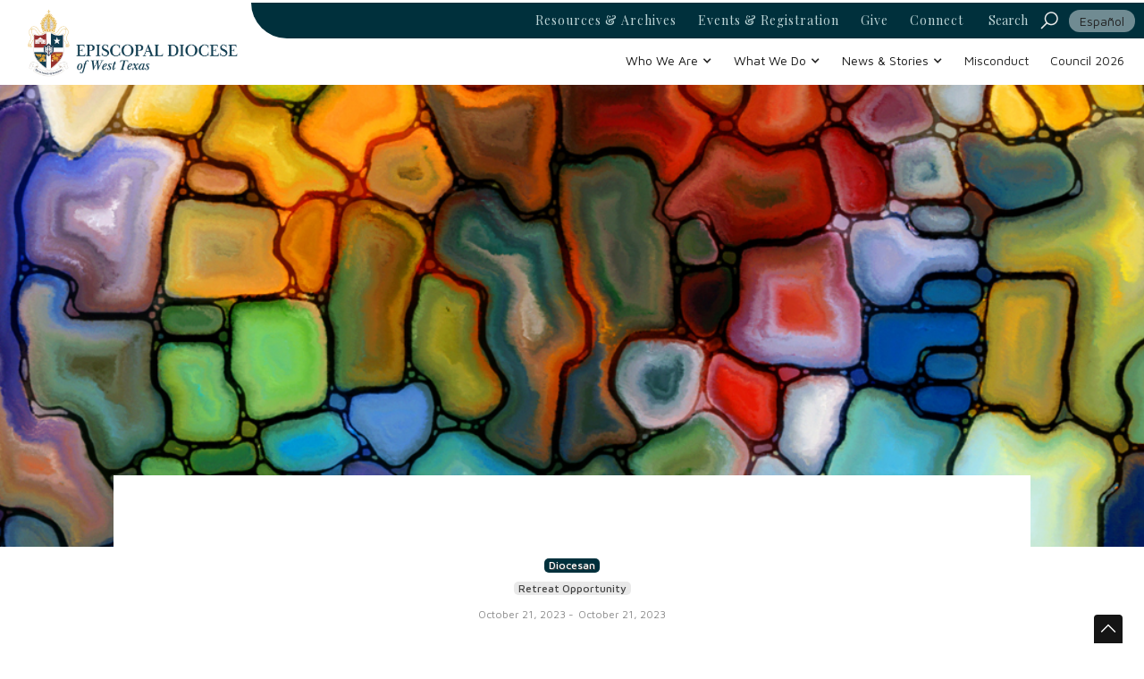

--- FILE ---
content_type: text/html
request_url: https://www.dwtx.org/events/episcopal-church-womens-fall-gathering-praying-in-color
body_size: 9136
content:
<!DOCTYPE html><!-- Last Published: Tue Jan 20 2026 20:01:28 GMT+0000 (Coordinated Universal Time) --><html data-wf-domain="www.dwtx.org" data-wf-page="5da0a901a25440013d9fa36a" data-wf-site="5d9b72537a2a6e593a84089e" lang="en" data-wf-collection="5da0a901a25440dca99fa369" data-wf-item-slug="episcopal-church-womens-fall-gathering-praying-in-color"><head><meta charset="utf-8"/><title>Episcopal Church Women&#x27;s Fall Gathering, &quot;Praying in Color&quot; | DWTX</title><link rel="alternate" hrefLang="x-default" href="https://www.dwtx.org/events/episcopal-church-womens-fall-gathering-praying-in-color"/><link rel="alternate" hrefLang="en" href="https://www.dwtx.org/events/episcopal-church-womens-fall-gathering-praying-in-color"/><link rel="alternate" hrefLang="es" href="https://www.dwtx.org/es/events/episcopal-church-womens-fall-gathering-praying-in-color"/><meta content="" name="description"/><meta content="Episcopal Church Women&#x27;s Fall Gathering, &quot;Praying in Color&quot; | DWTX" property="og:title"/><meta content="" property="og:description"/><meta content="https://cdn.prod.website-files.com/5d9b72537a2a6e01cd8408a1/650479eed8cf3c708b733166_Web%20Event%20Headers%20(1).png" property="og:image"/><meta content="Episcopal Church Women&#x27;s Fall Gathering, &quot;Praying in Color&quot; | DWTX" property="twitter:title"/><meta content="" property="twitter:description"/><meta content="https://cdn.prod.website-files.com/5d9b72537a2a6e01cd8408a1/650479eed8cf3c708b733166_Web%20Event%20Headers%20(1).png" property="twitter:image"/><meta property="og:type" content="website"/><meta content="summary_large_image" name="twitter:card"/><meta content="width=device-width, initial-scale=1" name="viewport"/><link href="https://cdn.prod.website-files.com/5d9b72537a2a6e593a84089e/css/dwtx.webflow.shared.ce694fbdb.min.css" rel="stylesheet" type="text/css" integrity="sha384-zmlPvbET1yzSTb8V+T9HV/e55ygZYgKWONd92cqncx2bg/mjPOnx4HfowwITZdjA" crossorigin="anonymous"/><link href="https://fonts.googleapis.com" rel="preconnect"/><link href="https://fonts.gstatic.com" rel="preconnect" crossorigin="anonymous"/><script src="https://ajax.googleapis.com/ajax/libs/webfont/1.6.26/webfont.js" type="text/javascript"></script><script type="text/javascript">WebFont.load({  google: {    families: ["PT Serif:400,400italic,700,700italic","Montserrat:100,100italic,200,200italic,300,300italic,400,400italic,500,500italic,600,600italic,700,700italic,800,800italic,900,900italic","Changa One:400,400italic","Playfair Display:regular,700,700italic","Maven Pro:regular,500,700"]  }});</script><script type="text/javascript">!function(o,c){var n=c.documentElement,t=" w-mod-";n.className+=t+"js",("ontouchstart"in o||o.DocumentTouch&&c instanceof DocumentTouch)&&(n.className+=t+"touch")}(window,document);</script><link href="https://cdn.prod.website-files.com/5d9b72537a2a6e593a84089e/6776d7d4bfe980dd7dc6abf5_DWTX_Logo32.png" rel="shortcut icon" type="image/x-icon"/><link href="https://cdn.prod.website-files.com/5d9b72537a2a6e593a84089e/6776d7dadf5325aeb3238cd9_DWTX_Logo256.png" rel="apple-touch-icon"/><script async="" src="https://www.googletagmanager.com/gtag/js?id=UA-36319831-1"></script><script type="text/javascript">window.dataLayer = window.dataLayer || [];function gtag(){dataLayer.push(arguments);}gtag('js', new Date());gtag('config', 'UA-36319831-1', {'anonymize_ip': false});</script><script async="" src="https://www.googletagmanager.com/gtag/js?id=G-FD8J98L9JM"></script><script type="text/javascript">window.dataLayer = window.dataLayer || [];function gtag(){dataLayer.push(arguments);}gtag('set', 'developer_id.dZGVlNj', true);gtag('js', new Date());gtag('config', 'G-FD8J98L9JM');</script><style>
   .break-word {
      word-wrap: break-word;
      white-space: normal;
   }
  
  .w-nav-overlay, .bottom-nav{
  	overflow:visible;
  }
</style>

<!-- Google tag (gtag.js) -->
<script async src="https://www.googletagmanager.com/gtag/js?id=G-KLYZSYFH6V"></script>
<script>
  window.dataLayer = window.dataLayer || [];
  function gtag(){dataLayer.push(arguments);}
  gtag('js', new Date());

  gtag('config', 'G-KLYZSYFH6V');
</script><script type="text/javascript">window.__WEBFLOW_CURRENCY_SETTINGS = {"currencyCode":"USD","symbol":"$","decimal":".","fractionDigits":2,"group":",","template":"{{wf {\"path\":\"symbol\",\"type\":\"PlainText\"} }} {{wf {\"path\":\"amount\",\"type\":\"CommercePrice\"} }} {{wf {\"path\":\"currencyCode\",\"type\":\"PlainText\"} }}","hideDecimalForWholeNumbers":false};</script></head><body><div class="preloader"><div class="loading-icon"><img src="https://cdn.prod.website-files.com/5d9b72537a2a6e593a84089e/5d9b72537a2a6e2442840987_preloader.gif" alt="Preload icon" class="preloader-icon"/></div><div class="preloader-left"></div><div class="preloader-right"></div></div><div class="page-wrapper"><div data-collapse="medium" data-animation="over-left" data-duration="400" data-easing="ease-in-out" data-easing2="ease-in-out" data-doc-height="1" role="banner" class="nav-bar-new w-nav"><div class="category-wrapper nav-intro-wrapper"><div class="menu-button w-nav-button"><div class="menu-icon-line-top"></div><div class="menu-icon-line-bottom"></div></div><a href="/" class="nav-brand w-nav-brand"><img src="https://cdn.prod.website-files.com/5d9b72537a2a6e593a84089e/67731817b4ecaf963da846ea_DWTX_Long%20Logo.webp" alt="DWTX Logo" sizes="(max-width: 479px) 98vw, (max-width: 767px) 99vw, (max-width: 1500px) 100vw, 1500px" srcset="https://cdn.prod.website-files.com/5d9b72537a2a6e593a84089e/67731817b4ecaf963da846ea_DWTX_Long%20Logo-p-500.webp 500w, https://cdn.prod.website-files.com/5d9b72537a2a6e593a84089e/67731817b4ecaf963da846ea_DWTX_Long%20Logo-p-800.webp 800w, https://cdn.prod.website-files.com/5d9b72537a2a6e593a84089e/67731817b4ecaf963da846ea_DWTX_Long%20Logo-p-1080.webp 1080w, https://cdn.prod.website-files.com/5d9b72537a2a6e593a84089e/67731817b4ecaf963da846ea_DWTX_Long%20Logo.webp 1500w" class="logo-image"/></a><div data-w-id="23e49b63-7e7a-a8bc-cf16-ccd9c1a691b6" class="nav-stacker"><div class="top-nav non-mobile"><a href="/resources" class="nav-link top-bar w-nav-link">Resources &amp; Archives</a><a href="/events" class="nav-link top-bar w-nav-link">Events &amp; Registration</a><a href="/give" class="nav-link top-bar w-nav-link">Give</a><a href="/contact" class="nav-link top-bar w-nav-link">Connect</a><div class="nav-search-button-wrapper top-bar"><img src="https://cdn.prod.website-files.com/5d9b72537a2a6e593a84089e/5d9b72537a2a6ee066840930_search-icon.svg" alt="Search Icon
" class="nav-search-icon"/><img src="https://cdn.prod.website-files.com/5d9b72537a2a6e593a84089e/5d9b72537a2a6ebd35840917_up-icon.svg" alt="Up Arrow Icon" class="nav-search-close-icon"/><a href="#" class="nav-search-button w-button">Search</a></div><div class="search-bar"><form action="/search" class="search-form w-form"><input class="search-form-input w-input" maxlength="256" name="query" placeholder="What are you looking for?" type="search" id="search" required=""/><input type="submit" class="search-button w-button" value=" "/></form></div><div class="locales-wrapper desktop w-locales-list"><div role="list" class="w-locales-items"><div role="listitem" class="w-locales-item"><a hreflang="en" href="/events/episcopal-church-womens-fall-gathering-praying-in-color" aria-current="page" class="nav-link locale w--current">English</a></div><div role="listitem" class="w-locales-item"><a hreflang="es" href="/es/events/episcopal-church-womens-fall-gathering-praying-in-color" class="nav-link locale">Español</a></div></div></div></div><nav role="navigation" class="bottom-nav w-nav-menu"><div data-delay="400" data-hover="false" class="menu-dropdown w-dropdown"><div data-w-id="85f5f272-d149-bcda-e280-0f2b54233bd1" class="nav-link nav-dropdown w-dropdown-toggle"><div class="nav-dropdown-icon w-icon-dropdown-toggle"></div><div class="no-style-link">Who We Are</div><div data-w-id="b4ec11a9-d7eb-7998-be3f-1991bd3cfba1" class="mega-menu-dropdown who-we-are"><div class="flex-wrapper"><div class="mega-menu-column"><h5 class="mega-menu-header"><a href="/who-we-are#about" class="mega-menu-link">About DWTX</a></h5><ul role="list" class="mega-menu-list"><li><a href="/who-we-are#bishops" class="mega-menu-link">Our Bishops</a></li><li><a href="/who-we-are/about-dwtx/our-staff" class="mega-menu-link">Our Staff</a></li><li><a href="/who-we-are/about-dwtx/our-facilities" class="mega-menu-link">Our Facilities</a></li><li class="mega-menu-link"><a href="/who-we-are/about-dwtx/governance" class="mega-menu-link">Governance</a></li><li class="mega-menu-link"><a href="/who-we-are/about-dwtx/financials" class="mega-menu-link">Financials</a></li></ul></div><div class="mega-menu-column"><h5 class="mega-menu-header"><a href="/who-we-are/churches-school/churches-schools" class="mega-menu-link">Churches &amp; Schools</a></h5><ul role="list" class="mega-menu-list"><li><a href="/who-we-are/churches-school/find-a-church" class="mega-menu-link">Find a Church</a></li><li><a href="/who-we-are/churches-school/find-a-school" class="mega-menu-link">Find a School</a></li><li><a href="/who-we-are/churches-school/churches-schools#churches-in-transition" class="mega-menu-link">Churches in Transition</a></li><li><a href="/diocesan-resources/employment-opportunities" class="mega-menu-link">Employment Opportunities</a></li><li><a href="/congregational-resources/church-office-clergy/compensation-benefits" class="mega-menu-link">Compensation &amp; Benefits</a></li></ul></div><div class="mega-menu-column"><h5 class="mega-menu-header"><a href="/who-we-are/about-dwtx/our-faith" class="mega-menu-link">Our Faith</a></h5><ul role="list" class="mega-menu-list"><li><a href="/who-we-are/about-dwtx/our-faith" class="mega-menu-link">Our Faith</a></li><li><a href="https://episcopalchurch.org/" target="_blank" class="mega-menu-link">The Episcopal Church</a></li></ul></div></div></div></div><nav class="false-dropdown w-dropdown-list"></nav></div><div data-delay="400" data-hover="false" class="menu-dropdown w-dropdown"><div data-w-id="b360e024-631b-35bb-8854-92e6a6d20e99" class="nav-link nav-dropdown mega-menu w-dropdown-toggle"><div class="nav-dropdown-icon w-icon-dropdown-toggle"></div><div class="no-style-link">What We Do</div><div data-w-id="d0ad5296-f38b-f3e3-1ce9-b469f46540ca" class="mega-menu-dropdown what-we-do"><div class="flex-wrapper break-word"><div class="mega-menu-column"><h5 class="mega-menu-header"><a href="/what-we-do#Children-Youth" class="mega-menu-link">For Children &amp; Youth</a></h5><ul role="list" class="mega-menu-list"><li class="mega-menu-li"><a href="/what-we-do/children-youth/camp-capers" class="mega-menu-link">Camp Capers</a></li><li class="mega-menu-li"><a href="/what-we-do/children-youth/duncan-park" class="mega-menu-link">Duncan Park</a></li><li class="mega-menu-li"><a href="/what-we-do/children-youth/episcopal-schools" class="mega-menu-link">Episcopal Schools</a></li><li class="mega-menu-li"><a href="/what-we-do/children-youth/happening" class="mega-menu-link">Happening</a></li><li class="mega-menu-li"><a href="https://www.tmi-sa.org/" class="mega-menu-link">TMI Episcopal</a></li></ul></div><div class="mega-menu-column"><h5 class="mega-menu-header"><a href="/what-we-do#adults" class="mega-menu-link">For Adults</a></h5><ul role="list" class="mega-menu-list"><li class="mega-menu-li"><a href="/what-we-do/adults/college-missions" class="mega-menu-link">College + Young Adult Ministries</a></li><li class="mega-menu-li"><a href="/what-we-do/adults/cursillo" class="mega-menu-link">Cursillo</a></li><li class="mega-menu-li"><a href="/what-we-do/adults/adult-retreats-workshops" class="mega-menu-link">Retreats, Workshops &amp; Study</a></li></ul><h5 class="mega-menu-header"><a href="/what-we-do#families" class="mega-menu-link">For Families</a></h5><ul role="list" class="mega-menu-list"><li class="mega-menu-li"><a href="/what-we-do/children-youth/camp-capers" class="mega-menu-link">Camp Capers</a></li><li class="mega-menu-li"><a href="/what-we-do/children-youth/duncan-park" class="mega-menu-link">Duncan Park</a></li><li class="mega-menu-li"><a href="/what-we-do/mustang-island-family-camp" class="mega-menu-link">Mustang Island Family Camp</a></li></ul></div><div class="mega-menu-column hide-for-mobile"><h5 class="mega-menu-header"><a href="/what-we-do#ministries" class="mega-menu-link">Ministries</a></h5><ul role="list" class="mega-menu-list"><li class="mega-menu-li"><a href="/what-we-do/camps-conferences" class="mega-menu-link">Camps &amp; Conferences</a></li><li class="mega-menu-li"><a href="/what-we-do/ministries/immigration-refugee-ministries" class="mega-menu-link">Latino + Immigration Ministries</a></li><li class="mega-menu-li"><a href="/what-we-do/ministries/recovery-ministries" class="mega-menu-link">Recovery Ministries</a></li><li class="mega-menu-li"><a href="/what-we-do/committees-commissions/small-church-ministry" class="mega-menu-link">Small Church Ministry</a></li><li class="mega-menu-li"><a href="/what-we-do/ministries/world-missions" class="mega-menu-link">World Missions</a></li></ul></div><div class="mega-menu-column hide-for-mobile"><h5 class="mega-menu-header"><a href="/what-we-do#committees-commissions" class="mega-menu-link">Committees &amp; Commissions</a></h5><ul role="list" class="mega-menu-list"><li class="mega-menu-li"><a href="/what-we-do#committees-commissions" class="mega-menu-link">All Committees</a></li><li class="mega-menu-li"><a href="/congregational-resources/faith-formation-worship/children-youth" class="mega-menu-link">Christian Formation</a></li><li class="mega-menu-li"><a href="/what-we-do/committees-commissions/creation-care" class="mega-menu-link">Creation Care</a></li><li class="mega-menu-li"><a href="/what-we-do/committees-commissions/daughters-of-the-king" class="mega-menu-link">Daughters of the King®</a></li><li class="mega-menu-li"><a href="/what-we-do/committees-commissions/historical-commission" class="mega-menu-link">Historical Commission</a></li><li class="mega-menu-li"><a href="/what-we-do/ministries/military-ministry" class="mega-menu-link">Military Ministry</a></li></ul></div></div></div></div><nav class="false-dropdown w-dropdown-list"></nav></div><div data-delay="400" data-hover="false" class="menu-dropdown w-dropdown"><div data-w-id="67e0f975-096d-2c6c-bc49-c954cb6b1cf5" class="nav-link nav-dropdown mega-menu mobile-hidden w-dropdown-toggle"><div class="nav-dropdown-icon w-icon-dropdown-toggle"></div><div class="no-style-link">Ministries</div><div data-w-id="67e0f975-096d-2c6c-bc49-c954cb6b1cfa" class="mega-menu-dropdown ministries"><div class="flex-wrapper break-word"><div class="mega-menu-column"><h5 class="mega-menu-header"><a href="/who-we-are#about" class="mega-menu-link">Ministries</a></h5><ul role="list" class="mega-menu-list"><li class="mega-menu-li"><a href="/what-we-do/camps-conferences" class="mega-menu-link">Camps &amp; Conferences</a></li><li class="mega-menu-li"><a href="/what-we-do/ministries/immigration-refugee-ministries" class="mega-menu-link">Latino + Immigration Ministries</a></li><li class="mega-menu-li"><a href="/what-we-do/ministries/recovery-ministries" class="mega-menu-link">Recovery Ministries</a></li><li class="mega-menu-li"><a href="/what-we-do/committees-commissions/small-church-ministry" class="mega-menu-link">Small Church Ministry</a></li><li class="mega-menu-li"><a href="/what-we-do/ministries/world-missions" class="mega-menu-link">World Missions</a></li></ul></div></div></div></div><nav class="false-dropdown w-dropdown-list"></nav></div><div data-delay="400" data-hover="false" class="menu-dropdown w-dropdown"><div data-w-id="027800ab-c8d0-ec1b-bef3-24b8baa59051" class="nav-link nav-dropdown mega-menu mobile-hidden w-dropdown-toggle"><div class="nav-dropdown-icon w-icon-dropdown-toggle"></div><div class="no-style-link break-word">Committees &amp; Commissions</div><div data-w-id="027800ab-c8d0-ec1b-bef3-24b8baa59056" class="mega-menu-dropdown committees-and-commissions"><div class="flex-wrapper break-word"><div class="mega-menu-column"><h5 class="mega-menu-header"><a href="/who-we-are#about" class="mega-menu-link">Committees &amp; Commissions</a></h5><ul role="list" class="mega-menu-list"><li class="mega-menu-li"><a href="/what-we-do#committees-commissions" class="mega-menu-link">All Committees</a></li><li class="mega-menu-li"><a href="/congregational-resources/faith-formation-worship/children-youth" class="mega-menu-link">Christian Formation</a></li><li class="mega-menu-li"><a href="/what-we-do/committees-commissions/creation-care" class="mega-menu-link">Creation Care</a></li><li class="mega-menu-li"><a href="/what-we-do/committees-commissions/daughters-of-the-king" class="mega-menu-link">Daughters of the King®</a></li><li class="mega-menu-li"><a href="/what-we-do/committees-commissions/historical-commission" class="mega-menu-link">Historical Commission</a></li><li class="mega-menu-li"><a href="/what-we-do/ministries/military-ministry" class="mega-menu-link">Military Ministry</a></li></ul></div></div></div></div><nav class="false-dropdown w-dropdown-list"></nav></div><div data-hover="true" data-delay="0" class="menu-dropdown w-dropdown"><div class="nav-link nav-dropdown w-dropdown-toggle"><div class="nav-dropdown-icon w-icon-dropdown-toggle"></div><div class="no-style-link">News &amp; Stories</div></div><nav class="dropdown-list simple w-dropdown-list"><a href="/articles" class="nav-link nav-dropdown w-dropdown-link">Blog</a><a href="/la-ventana-issues" class="nav-link nav-dropdown w-dropdown-link">la Ventana</a></nav></div><a href="https://www.dwtx.org/diocesan-resources/governance/reporting-misconduct" rel="b" class="nav-link w-nav-link">Misconduct</a><a href="/the-122nd-annual-council" rel="b" class="nav-link w-nav-link">Council 2026</a><div class="locales-wrapper mobile w-locales-list"><div role="list" class="w-locales-items"><div role="listitem" class="w-locales-item"><a hreflang="en" href="/events/episcopal-church-womens-fall-gathering-praying-in-color" aria-current="page" class="nav-link locale mobile-2 w--current">English</a></div><div role="listitem" class="w-locales-item"><a hreflang="es" href="/es/events/episcopal-church-womens-fall-gathering-praying-in-color" class="nav-link locale mobile-2">Español</a></div></div></div></nav></div></div><div class="nav-stacker mobile"><div class="top-nav"><a href="/resources" class="nav-link top-bar w-nav-link">Resources &amp; Archives</a><a href="/events" class="nav-link top-bar w-nav-link">Events &amp; Registration</a><a href="/give" class="nav-link top-bar w-nav-link">Give</a><a href="/contact" class="nav-link top-bar w-nav-link">Connect</a><div class="nav-search-button-wrapper top-bar"><img src="https://cdn.prod.website-files.com/5d9b72537a2a6e593a84089e/5d9b72537a2a6ee066840930_search-icon.svg" alt="Search Icon
" class="nav-search-icon"/><img src="https://cdn.prod.website-files.com/5d9b72537a2a6e593a84089e/5d9b72537a2a6ebd35840917_up-icon.svg" alt="Up Arrow Icon" class="nav-search-close-icon"/><a href="#" class="nav-search-button w-button">Search</a></div><div class="search-bar"><form action="/search" class="search-form w-form"><input class="search-form-input w-input" maxlength="256" name="query" placeholder="What are you looking for?" type="search" id="search" required=""/><input type="submit" class="search-button w-button" value=" "/></form></div></div></div></div><div class="section post-header"><div style="background-image:url(&quot;https://cdn.prod.website-files.com/5d9b72537a2a6e01cd8408a1/650479eed8cf3c708b733166_Web%20Event%20Headers%20(1).png&quot;)" class="bg-image"></div></div><div class="section no-padding-top events"><div class="category-wrapper"><div class="post-content-wrapper"><div class="post-card-info"><a style="background-color:hsla(192, 100.00%, 11.76%, 1.00)" href="/event-categories/diocesan-offices" class="label">Diocesan</a><div class="tag-list"><div class="w-dyn-list"><div role="list" class="w-clearfix w-dyn-items"><div role="listitem" class="float-left w-dyn-item"><a href="/tags/retreat-opportunity" class="label tag-link">Retreat Opportunity</a></div></div></div></div><div class="date-start-end"><div class="date-text">October 21, 2023</div><div class="text-block-6"> - </div><div class="date-text">October 21, 2023</div></div></div><h1 class="text-center">Episcopal Church Women&#x27;s Fall Gathering, &quot;Praying in Color&quot;</h1><div class="divider-2"></div><div class="full-width no-margin-top"><div class="blog-post w-richtext"><p>The Episcopal Church Women are hosting their Fall Gathering, &quot;Praying in Color&quot; on October 21 at the Bishop Jones Center from 10:30 a.m. to 2:00 p.m. with Eucharist to follow. </p><p>The Rev. Beth Wyndham from St. Nicholas, Bulverde will present &quot;Empowering Others to Share Their Faith.&quot; Learn about the distinctive ways the Rev. Wyndham expresses her faith through multiple media. She is not only a great priest but a wonderful speaker and author. Her children’s book, “Adam Names the Animals,” has been well received around the country and will be available to purchase from St. Mark&#x27;s Bookstore at the event. </p><p>We also welcome the Rev. Laurie McKim from Santa Fe, San Antonio and look forward to introducing her to the group.</p><p><strong>This event is full</strong>, contact Pam Currier at 210-824-5387 for more information. The cost for the event is $10.00.</p></div></div><div class="livestream-wrapper w-condition-invisible"><h1 class="text-center">Livestream</h1><div class="w-dyn-bind-empty w-video w-embed"></div></div></div></div><div class="divider-2"></div><a href="https://dwtx.fellowshiponego.com/external/form/ea614d48-fe0f-4d17-ac6f-17501529b043" data-w-id="fe78f7cc-2c54-0d77-7938-7b807c63cdfa" style="opacity:0" class="button-2 ghost no-margin w-inline-block"><div>Register</div></a></div><div id="related-events" class="section no-padding-top"><div class="category-wrapper"><div data-w-id="fe78f7cc-2c54-0d77-7938-7b807c63cdee" style="opacity:0" class="intro"><h3>Related Events</h3><div class="divider-2"></div></div><div class="upcoming-events"><div class="w-dyn-list"><div role="list" class="posts w-dyn-items"><div role="listitem" class="post-item w-dyn-item"><div class="post-card skinny"><a href="#" class="post-card-preview big w-inline-block"><div style="background-image:url(&quot;https://cdn.prod.website-files.com/5d9b72537a2a6e01cd8408a1/67d2f3a52be8e47a3572bddd_DWTX%20Small%20Church%20Chat%20with%20Canon%20Leyla%2B.webp&quot;)" class="zoomed-image"></div></a><div class="post-card-content skinny"><div class="post-card-info"><a style="background-color:hsla(192, 100.00%, 11.76%, 1.00)" href="/event-categories/diocesan-offices" class="label">Diocesan</a><div class="tag-list w-dyn-list"><div role="list" class="tag-wrapper w-dyn-items"><div role="listitem" class="w-dyn-item"><a href="/tags/small-church-ministry" class="label tag-link">Small Church Ministry</a></div></div></div><div>December 2, 2025</div></div><a href="/events/dwtx-small-church-chat-with-canon-leyla-3" class="link-dark w-inline-block"><h3 class="post-card-heading">DWTX Small Church Chat with Canon Leyla+</h3><div class="divider"></div></a><a href="/events/dwtx-small-church-chat-with-canon-leyla-3" class="button ghost w-button">View Event</a></div></div></div><div role="listitem" class="post-item w-dyn-item"><div class="post-card skinny"><a href="#" class="post-card-preview big w-inline-block"><div style="background-image:url(&quot;https://cdn.prod.website-files.com/5d9b72537a2a6e01cd8408a1/68b5acbb9c2f978ee46892ce_Web%20Event%20Headers%20-%202025-09-01T092348.816.webp&quot;)" class="zoomed-image"></div></a><div class="post-card-content skinny"><div class="post-card-info"><a style="background-color:hsla(192, 100.00%, 11.76%, 1.00)" href="/event-categories/diocesan-offices" class="label">Diocesan</a><div class="tag-list w-dyn-list"><div role="list" class="tag-wrapper w-dyn-items"><div role="listitem" class="w-dyn-item"><a href="/tags/small-church-ministry" class="label tag-link">Small Church Ministry</a></div></div></div><div>December 4, 2025</div></div><a href="/events/province-vii-small-church-chats" class="link-dark w-inline-block"><h3 class="post-card-heading">Province VII Small Church Chats</h3><div class="divider"></div></a><a href="/events/province-vii-small-church-chats" class="button ghost w-button">View Event</a></div></div></div><div role="listitem" class="post-item w-dyn-item"><div class="post-card skinny"><a href="#" class="post-card-preview big w-inline-block"><div style="background-image:url(&quot;https://cdn.prod.website-files.com/5d9b72537a2a6e01cd8408a1/66e0c28fc0bdf80389e3ab9a_659cc722bf0aaba40c726623_DWTX%20slides%20(7).avif&quot;)" class="zoomed-image"></div></a><div class="post-card-content skinny"><div class="post-card-info"><a style="background-color:hsla(192, 100.00%, 11.76%, 1.00)" href="/event-categories/diocesan-offices" class="label">Diocesan</a><div class="tag-list w-dyn-list"><div role="list" class="tag-wrapper w-dyn-items"><div role="listitem" class="w-dyn-item"><a href="/tags/camp-capers" class="label tag-link">Camp Capers</a></div><div role="listitem" class="w-dyn-item"><a href="/tags/duncan-park" class="label tag-link">Duncan Park</a></div><div role="listitem" class="w-dyn-item"><a href="/tags/mustang-island" class="label tag-link">Mustang Island</a></div><div role="listitem" class="w-dyn-item"><a href="/tags/camps" class="label tag-link">Camps</a></div><div role="listitem" class="w-dyn-item"><a href="/tags/camps-scholarships" class="label tag-link">Camps Scholarships</a></div></div></div><div>January 18, 2026</div></div><a href="/events/camp-sundays-2026" class="link-dark w-inline-block"><h3 class="post-card-heading">Camp Sundays 2026</h3><div class="divider"></div></a><a href="/events/camp-sundays-2026" class="button ghost w-button">View Event</a></div></div></div><div role="listitem" class="post-item w-dyn-item"><div class="post-card skinny"><a href="#" class="post-card-preview big w-inline-block"><div style="background-image:url(&quot;https://cdn.prod.website-files.com/5d9b72537a2a6e01cd8408a1/67d086bde60bf0ed0ce4c2e0_Web%20Event%20Headers%20(89).webp&quot;)" class="zoomed-image"></div></a><div class="post-card-content skinny"><div class="post-card-info"><a style="background-color:hsla(192, 100.00%, 11.76%, 1.00)" href="/event-categories/diocesan-offices" class="label">Diocesan</a><div class="tag-list w-dyn-list"><div class="hidden w-dyn-empty"><div>No items found.</div></div></div><div>April 24, 2026</div></div><a href="/events/discovery-weekend-2" class="link-dark w-inline-block"><h3 class="post-card-heading">Discovery Weekend #2</h3><div class="divider"></div></a><a href="/events/discovery-weekend-2" class="button ghost w-button">View Event</a></div></div></div></div></div></div></div></div></div><a href="#" class="top-button-2 w-inline-block"></a><div class="section no-padding"><div class="top-button"><div class="w-embed w-script"><script>
document.addEventListener("DOMContentLoaded", function(){
  jQuery(".top-button").click(function(){
    jQuery('html,body').animate({ scrollTop: 0 }, 'slow');
  });
});
</script></div></div><div class="footer"><div class="category-wrapper footer-wrapper"><div class="footer-logo-wrapper"><a href="/" class="footer-brand w-nav-brand"><img src="https://cdn.prod.website-files.com/5d9b72537a2a6e593a84089e/675b0107657faa0618c7a9c7_Diocesan%20Shield.webp" loading="lazy" width="146" sizes="146px" alt="The seal of the Episcopal Diocese of West Texas, featuring a shield divided into four quadrants. The top left quadrant shows the Alamo, the top right has a white star on a blue background, the bottom left displays a lion holding a book, and the bottom right features a longhorn steer. Above the shield is a bishop&#x27;s mitre, and the text &quot;Episcopal Diocese of West Texas • 1874&quot; encircles the seal. At the bottom, a ribbon bears the Greek motto &quot;Πάντα Δυνατὰ τῷ Πιστεύοντι,&quot; meaning &quot;All things are possible to him who believes.&quot;" srcset="https://cdn.prod.website-files.com/5d9b72537a2a6e593a84089e/675b0107657faa0618c7a9c7_Diocesan%20Shield-p-500.webp 500w, https://cdn.prod.website-files.com/5d9b72537a2a6e593a84089e/675b0107657faa0618c7a9c7_Diocesan%20Shield-p-800.webp 800w, https://cdn.prod.website-files.com/5d9b72537a2a6e593a84089e/675b0107657faa0618c7a9c7_Diocesan%20Shield.webp 1074w"/></a></div><div class="footer-links"><h5 class="footer-heading"><a href="/who-we-are" class="no-style-link">Who We Are</a></h5><a href="/who-we-are" class="footer-link">About DWTX</a><a href="/who-we-are/churches-school/churches-schools" class="footer-link">Churches &amp; Schools</a><a href="/diocesan-resources/employment-opportunities" class="footer-link">Employment Opportunities</a><a href="/who-we-are/churches-school/churches-schools#churches-in-transition" target="_blank" class="footer-link">Churches in Transition</a><a href="https://episcopalchurch.org/" target="_blank" class="footer-link">The Episcopal Church in America</a></div><div class="footer-links"><h5 class="footer-heading"><a href="/what-we-do" class="no-style-link">What We Do</a></h5><a href="/what-we-do#children" class="footer-link">Children &amp; Youth</a><a href="/what-we-do#adults" class="footer-link">Adults</a><a href="/what-we-do#families" class="footer-link">Families</a><a href="/what-we-do#ministries" class="footer-link">Ministries</a><a href="/what-we-do#committees-commissions" class="footer-link">Committees &amp; Commissions</a></div><div class="footer-links"><h5 class="footer-heading"><a href="/resources" class="no-style-link">Congregational Resources</a></h5><a href="/resources#faith-formation-worship" class="footer-link">Faith Formation &amp; Worship</a><a href="/resources#FAQ-Top" class="footer-link">Resources for Ministry &amp; Mission</a><a href="/resources#church-office-clergy" class="footer-link">Church Office Administration</a><a href="/resources#development-stewardship" class="footer-link">Development &amp; Stewardship</a><a href="/congregational-resources/events-calendar" class="footer-link">Events Calendar</a></div><div class="footer-links"><h5 class="footer-heading"><a href="/resources" class="no-style-link">Diocesan Resources</a></h5><a href="/resources#governance" class="footer-link">Governance</a><a href="/resources#transition-ministry" class="footer-link">Transition Ministry</a><a href="/resources#transition-ministry" class="footer-link">Lay &amp; Ordained</a><a href="https://foundation-dwtx.org/" target="_blank" class="footer-link">Foundation</a><a href="/resources#forms" class="footer-link">Forms</a><a href="/resources#archives" class="footer-link">Archives</a></div><div class="footer-social"><a href="https://www.facebook.com/diocesewesttx" target="_blank" class="social-link w-inline-block"><img src="https://cdn.prod.website-files.com/5d9b72537a2a6e593a84089e/5d9b72537a2a6e14bd84090d_facebook-icon.svg" alt="Facebook logo" class="full-width social-media"/></a><a href="https://www.instagram.com/diocesewesttx" target="_blank" class="social-link w-inline-block"><img src="https://cdn.prod.website-files.com/5d9b72537a2a6e593a84089e/5d9b72537a2a6e988784090f_instagram-icon.svg" alt="Instagram logo" class="full-width social-media"/></a><a href="https://www.vimeo.com/dwtx" target="_blank" class="social-link w-inline-block"><img src="https://cdn.prod.website-files.com/5d9b72537a2a6e593a84089e/5e7cd3c9b19894acd69bca69_vimeo.svg" alt="Vimeo logo" class="full-width social-media"/></a><a href="https://www.twitter.com/diocesewesttx" target="_blank" class="social-link w-inline-block"><img src="https://cdn.prod.website-files.com/5d9b72537a2a6e593a84089e/5d9b72537a2a6e532a840927_twitter-icon.svg" alt="Twitter logo" class="full-width social-media"/></a></div></div></div><div class="ie-warning"><div class="modal-wrapper"><div class="modal-background"></div><div class="modal-content"><div class="w-richtext"><figure style="max-width:60px" class="w-richtext-align-floatleft w-richtext-figure-type-image"><div><img src="https://cdn.prod.website-files.com/5d9b72537a2a6e593a84089e/5f11d004f1354dae973d8ee3_icons8-internet-explorer.svg" alt="Internet Explorer logo"/></div></figure><p>Oops! Your browser must be updated in order to fully access dwtx.org. Select an icon below and open or download one of the following browsers to continue viewing dwtx.org. The website may feel broken by continuing to use this browser.</p></div><div class="text-center w-embed"><p>If you have the Edge Browser already, <a href="microsoft-edge:http://new.dwtx.org">Click this link</a> to open the page in Edge.</p>
<p>Otherwise, select any browser icon below to download a modern browser</p></div><div class="w-clearfix"><div class="browser-icon"><a href="https://www.microsoft.com/edge" target="_blank" class="w-inline-block"><img src="https://cdn.prod.website-files.com/5d9b72537a2a6e593a84089e/5f11cfb3396200bc9c535b9f_icons8-microsoft-edge.svg" alt="Microsoft Edge Logo"/><div>Edge Broswer</div></a></div><div class="browser-icon"><a href="https://www.mozilla.org/firefox/new/" target="_blank" class="w-inline-block"><img src="https://cdn.prod.website-files.com/5d9b72537a2a6e593a84089e/5f11cf97cb56f97ec3d7a263_icons8-firefox.svg" alt="Firefox logo"/><div>Mozilla Firefox</div></a></div><div class="browser-icon"><a href="https://www.google.com/chrome" target="_blank" class="w-inline-block"><img src="https://cdn.prod.website-files.com/5d9b72537a2a6e593a84089e/5f11cfa56e373078df541dd4_icons8-chrome.svg" alt="chrome logo"/><div>Google Chrome</div></a></div><div class="browser-icon"><a href="https://www.opera.com/" target="_blank" class="w-inline-block"><img src="https://cdn.prod.website-files.com/5d9b72537a2a6e593a84089e/5f11d4506c00ce1f2c062035_icons8-opera.svg" alt="Opera Logo"/><div>Opera Browser</div></a></div></div><div class="close"><img src="https://cdn.prod.website-files.com/5d9b72537a2a6e593a84089e/5d9b72537a2a6e5e57840901_close-icon.svg" alt="Close icon
" class="image-3"/></div></div></div></div></div><script src="https://d3e54v103j8qbb.cloudfront.net/js/jquery-3.5.1.min.dc5e7f18c8.js?site=5d9b72537a2a6e593a84089e" type="text/javascript" integrity="sha256-9/aliU8dGd2tb6OSsuzixeV4y/faTqgFtohetphbbj0=" crossorigin="anonymous"></script><script src="https://cdn.prod.website-files.com/5d9b72537a2a6e593a84089e/js/webflow.schunk.1a807f015b216e46.js" type="text/javascript" integrity="sha384-oY4R8SfnVBTWnix6ULiWbZs/5tyRyxEiWcG+WrT3unnu5pmfsIYJEraZcyFVlvND" crossorigin="anonymous"></script><script src="https://cdn.prod.website-files.com/5d9b72537a2a6e593a84089e/js/webflow.schunk.d16a3249da950a93.js" type="text/javascript" integrity="sha384-TFd+FGWk/i7f26dT6f/E9eB72OUmtnog2u1D8nzEuTMk2GJsoeeAHEjv1MYuMKX1" crossorigin="anonymous"></script><script src="https://cdn.prod.website-files.com/5d9b72537a2a6e593a84089e/js/webflow.b62d1eb8.d973cca975a1babf.js" type="text/javascript" integrity="sha384-PjuTiiZupYf7fisARmS22GH/Q63sXE0JOUlu4zllyL6it0z+KnRkQxrjMXJAGrg8" crossorigin="anonymous"></script><script>
  jQuery(document).ready(function(){
    $( ".ie-warning .close" ).click(function() {
      jQuery(".ie-warning").fadeOut();
	});
    $( ".ie-warning .modal-background" ).click(function() {
      jQuery(".ie-warning").fadeOut();
	});
    
  	if (window.document.documentMode) {
    jQuery(".ie-warning").fadeIn();
  	}
});
  
  //Linkable Tabs
  
   function getParam(name) {
     name = name.replace(/[\[]/, "\\[").replace(/[\]]/, "\\]");
     var regex = new RegExp("[\\?&]" + name + "=([^&#]*)"),
     results = regex.exec(location.search);
     return results == null ? "" : decodeURIComponent(results[1].replace(/\+/g, " "));
 }
 var Webflow = Webflow || [];
 Webflow.push(function () {
     var tabName = getParam('tab');
     if (tabName) $('.' + tabName).triggerHandler('click');
 });
</script>

<style>
  @media print {
.nav-stacker,
.top-button,
.footer,
#more-articles,
#related-events {
  display: none;
}

.nav-bar-new {
  position: static !important;
}

.collection-item-2 {
  flex: 0 220px;
}

.section.post-header {
  height: 350px;
}

h1.text-center {
  font-size: 30px;
  line-height: 1.15em;
}
  }
</style></body></html>

--- FILE ---
content_type: text/css
request_url: https://cdn.prod.website-files.com/5d9b72537a2a6e593a84089e/css/dwtx.webflow.shared.ce694fbdb.min.css
body_size: 28598
content:
html{-webkit-text-size-adjust:100%;-ms-text-size-adjust:100%;font-family:sans-serif}body{margin:0}article,aside,details,figcaption,figure,footer,header,hgroup,main,menu,nav,section,summary{display:block}audio,canvas,progress,video{vertical-align:baseline;display:inline-block}audio:not([controls]){height:0;display:none}[hidden],template{display:none}a{background-color:#0000}a:active,a:hover{outline:0}abbr[title]{border-bottom:1px dotted}b,strong{font-weight:700}dfn{font-style:italic}h1{margin:.67em 0;font-size:2em}mark{color:#000;background:#ff0}small{font-size:80%}sub,sup{vertical-align:baseline;font-size:75%;line-height:0;position:relative}sup{top:-.5em}sub{bottom:-.25em}img{border:0}svg:not(:root){overflow:hidden}hr{box-sizing:content-box;height:0}pre{overflow:auto}code,kbd,pre,samp{font-family:monospace;font-size:1em}button,input,optgroup,select,textarea{color:inherit;font:inherit;margin:0}button{overflow:visible}button,select{text-transform:none}button,html input[type=button],input[type=reset]{-webkit-appearance:button;cursor:pointer}button[disabled],html input[disabled]{cursor:default}button::-moz-focus-inner,input::-moz-focus-inner{border:0;padding:0}input{line-height:normal}input[type=checkbox],input[type=radio]{box-sizing:border-box;padding:0}input[type=number]::-webkit-inner-spin-button,input[type=number]::-webkit-outer-spin-button{height:auto}input[type=search]{-webkit-appearance:none}input[type=search]::-webkit-search-cancel-button,input[type=search]::-webkit-search-decoration{-webkit-appearance:none}legend{border:0;padding:0}textarea{overflow:auto}optgroup{font-weight:700}table{border-collapse:collapse;border-spacing:0}td,th{padding:0}@font-face{font-family:webflow-icons;src:url([data-uri])format("truetype");font-weight:400;font-style:normal}[class^=w-icon-],[class*=\ w-icon-]{speak:none;font-variant:normal;text-transform:none;-webkit-font-smoothing:antialiased;-moz-osx-font-smoothing:grayscale;font-style:normal;font-weight:400;line-height:1;font-family:webflow-icons!important}.w-icon-slider-right:before{content:""}.w-icon-slider-left:before{content:""}.w-icon-nav-menu:before{content:""}.w-icon-arrow-down:before,.w-icon-dropdown-toggle:before{content:""}.w-icon-file-upload-remove:before{content:""}.w-icon-file-upload-icon:before{content:""}*{box-sizing:border-box}html{height:100%}body{color:#333;background-color:#fff;min-height:100%;margin:0;font-family:Arial,sans-serif;font-size:14px;line-height:20px}img{vertical-align:middle;max-width:100%;display:inline-block}html.w-mod-touch *{background-attachment:scroll!important}.w-block{display:block}.w-inline-block{max-width:100%;display:inline-block}.w-clearfix:before,.w-clearfix:after{content:" ";grid-area:1/1/2/2;display:table}.w-clearfix:after{clear:both}.w-hidden{display:none}.w-button{color:#fff;line-height:inherit;cursor:pointer;background-color:#3898ec;border:0;border-radius:0;padding:9px 15px;text-decoration:none;display:inline-block}input.w-button{-webkit-appearance:button}html[data-w-dynpage] [data-w-cloak]{color:#0000!important}.w-code-block{margin:unset}pre.w-code-block code{all:inherit}.w-optimization{display:contents}.w-webflow-badge,.w-webflow-badge>img{box-sizing:unset;width:unset;height:unset;max-height:unset;max-width:unset;min-height:unset;min-width:unset;margin:unset;padding:unset;float:unset;clear:unset;border:unset;border-radius:unset;background:unset;background-image:unset;background-position:unset;background-size:unset;background-repeat:unset;background-origin:unset;background-clip:unset;background-attachment:unset;background-color:unset;box-shadow:unset;transform:unset;direction:unset;font-family:unset;font-weight:unset;color:unset;font-size:unset;line-height:unset;font-style:unset;font-variant:unset;text-align:unset;letter-spacing:unset;-webkit-text-decoration:unset;text-decoration:unset;text-indent:unset;text-transform:unset;list-style-type:unset;text-shadow:unset;vertical-align:unset;cursor:unset;white-space:unset;word-break:unset;word-spacing:unset;word-wrap:unset;transition:unset}.w-webflow-badge{white-space:nowrap;cursor:pointer;box-shadow:0 0 0 1px #0000001a,0 1px 3px #0000001a;visibility:visible!important;opacity:1!important;z-index:2147483647!important;color:#aaadb0!important;overflow:unset!important;background-color:#fff!important;border-radius:3px!important;width:auto!important;height:auto!important;margin:0!important;padding:6px!important;font-size:12px!important;line-height:14px!important;text-decoration:none!important;display:inline-block!important;position:fixed!important;inset:auto 12px 12px auto!important;transform:none!important}.w-webflow-badge>img{position:unset;visibility:unset!important;opacity:1!important;vertical-align:middle!important;display:inline-block!important}h1,h2,h3,h4,h5,h6{margin-bottom:10px;font-weight:700}h1{margin-top:20px;font-size:38px;line-height:44px}h2{margin-top:20px;font-size:32px;line-height:36px}h3{margin-top:20px;font-size:24px;line-height:30px}h4{margin-top:10px;font-size:18px;line-height:24px}h5{margin-top:10px;font-size:14px;line-height:20px}h6{margin-top:10px;font-size:12px;line-height:18px}p{margin-top:0;margin-bottom:10px}blockquote{border-left:5px solid #e2e2e2;margin:0 0 10px;padding:10px 20px;font-size:18px;line-height:22px}figure{margin:0 0 10px}figcaption{text-align:center;margin-top:5px}ul,ol{margin-top:0;margin-bottom:10px;padding-left:40px}.w-list-unstyled{padding-left:0;list-style:none}.w-embed:before,.w-embed:after{content:" ";grid-area:1/1/2/2;display:table}.w-embed:after{clear:both}.w-video{width:100%;padding:0;position:relative}.w-video iframe,.w-video object,.w-video embed{border:none;width:100%;height:100%;position:absolute;top:0;left:0}fieldset{border:0;margin:0;padding:0}button,[type=button],[type=reset]{cursor:pointer;-webkit-appearance:button;border:0}.w-form{margin:0 0 15px}.w-form-done{text-align:center;background-color:#ddd;padding:20px;display:none}.w-form-fail{background-color:#ffdede;margin-top:10px;padding:10px;display:none}label{margin-bottom:5px;font-weight:700;display:block}.w-input,.w-select{color:#333;vertical-align:middle;background-color:#fff;border:1px solid #ccc;width:100%;height:38px;margin-bottom:10px;padding:8px 12px;font-size:14px;line-height:1.42857;display:block}.w-input::placeholder,.w-select::placeholder{color:#999}.w-input:focus,.w-select:focus{border-color:#3898ec;outline:0}.w-input[disabled],.w-select[disabled],.w-input[readonly],.w-select[readonly],fieldset[disabled] .w-input,fieldset[disabled] .w-select{cursor:not-allowed}.w-input[disabled]:not(.w-input-disabled),.w-select[disabled]:not(.w-input-disabled),.w-input[readonly],.w-select[readonly],fieldset[disabled]:not(.w-input-disabled) .w-input,fieldset[disabled]:not(.w-input-disabled) .w-select{background-color:#eee}textarea.w-input,textarea.w-select{height:auto}.w-select{background-color:#f3f3f3}.w-select[multiple]{height:auto}.w-form-label{cursor:pointer;margin-bottom:0;font-weight:400;display:inline-block}.w-radio{margin-bottom:5px;padding-left:20px;display:block}.w-radio:before,.w-radio:after{content:" ";grid-area:1/1/2/2;display:table}.w-radio:after{clear:both}.w-radio-input{float:left;margin:3px 0 0 -20px;line-height:normal}.w-file-upload{margin-bottom:10px;display:block}.w-file-upload-input{opacity:0;z-index:-100;width:.1px;height:.1px;position:absolute;overflow:hidden}.w-file-upload-default,.w-file-upload-uploading,.w-file-upload-success{color:#333;display:inline-block}.w-file-upload-error{margin-top:10px;display:block}.w-file-upload-default.w-hidden,.w-file-upload-uploading.w-hidden,.w-file-upload-error.w-hidden,.w-file-upload-success.w-hidden{display:none}.w-file-upload-uploading-btn{cursor:pointer;background-color:#fafafa;border:1px solid #ccc;margin:0;padding:8px 12px;font-size:14px;font-weight:400;display:flex}.w-file-upload-file{background-color:#fafafa;border:1px solid #ccc;flex-grow:1;justify-content:space-between;margin:0;padding:8px 9px 8px 11px;display:flex}.w-file-upload-file-name{font-size:14px;font-weight:400;display:block}.w-file-remove-link{cursor:pointer;width:auto;height:auto;margin-top:3px;margin-left:10px;padding:3px;display:block}.w-icon-file-upload-remove{margin:auto;font-size:10px}.w-file-upload-error-msg{color:#ea384c;padding:2px 0;display:inline-block}.w-file-upload-info{padding:0 12px;line-height:38px;display:inline-block}.w-file-upload-label{cursor:pointer;background-color:#fafafa;border:1px solid #ccc;margin:0;padding:8px 12px;font-size:14px;font-weight:400;display:inline-block}.w-icon-file-upload-icon,.w-icon-file-upload-uploading{width:20px;margin-right:8px;display:inline-block}.w-icon-file-upload-uploading{height:20px}.w-container{max-width:940px;margin-left:auto;margin-right:auto}.w-container:before,.w-container:after{content:" ";grid-area:1/1/2/2;display:table}.w-container:after{clear:both}.w-container .w-row{margin-left:-10px;margin-right:-10px}.w-row:before,.w-row:after{content:" ";grid-area:1/1/2/2;display:table}.w-row:after{clear:both}.w-row .w-row{margin-left:0;margin-right:0}.w-col{float:left;width:100%;min-height:1px;padding-left:10px;padding-right:10px;position:relative}.w-col .w-col{padding-left:0;padding-right:0}.w-col-1{width:8.33333%}.w-col-2{width:16.6667%}.w-col-3{width:25%}.w-col-4{width:33.3333%}.w-col-5{width:41.6667%}.w-col-6{width:50%}.w-col-7{width:58.3333%}.w-col-8{width:66.6667%}.w-col-9{width:75%}.w-col-10{width:83.3333%}.w-col-11{width:91.6667%}.w-col-12{width:100%}.w-hidden-main{display:none!important}@media screen and (max-width:991px){.w-container{max-width:728px}.w-hidden-main{display:inherit!important}.w-hidden-medium{display:none!important}.w-col-medium-1{width:8.33333%}.w-col-medium-2{width:16.6667%}.w-col-medium-3{width:25%}.w-col-medium-4{width:33.3333%}.w-col-medium-5{width:41.6667%}.w-col-medium-6{width:50%}.w-col-medium-7{width:58.3333%}.w-col-medium-8{width:66.6667%}.w-col-medium-9{width:75%}.w-col-medium-10{width:83.3333%}.w-col-medium-11{width:91.6667%}.w-col-medium-12{width:100%}.w-col-stack{width:100%;left:auto;right:auto}}@media screen and (max-width:767px){.w-hidden-main,.w-hidden-medium{display:inherit!important}.w-hidden-small{display:none!important}.w-row,.w-container .w-row{margin-left:0;margin-right:0}.w-col{width:100%;left:auto;right:auto}.w-col-small-1{width:8.33333%}.w-col-small-2{width:16.6667%}.w-col-small-3{width:25%}.w-col-small-4{width:33.3333%}.w-col-small-5{width:41.6667%}.w-col-small-6{width:50%}.w-col-small-7{width:58.3333%}.w-col-small-8{width:66.6667%}.w-col-small-9{width:75%}.w-col-small-10{width:83.3333%}.w-col-small-11{width:91.6667%}.w-col-small-12{width:100%}}@media screen and (max-width:479px){.w-container{max-width:none}.w-hidden-main,.w-hidden-medium,.w-hidden-small{display:inherit!important}.w-hidden-tiny{display:none!important}.w-col{width:100%}.w-col-tiny-1{width:8.33333%}.w-col-tiny-2{width:16.6667%}.w-col-tiny-3{width:25%}.w-col-tiny-4{width:33.3333%}.w-col-tiny-5{width:41.6667%}.w-col-tiny-6{width:50%}.w-col-tiny-7{width:58.3333%}.w-col-tiny-8{width:66.6667%}.w-col-tiny-9{width:75%}.w-col-tiny-10{width:83.3333%}.w-col-tiny-11{width:91.6667%}.w-col-tiny-12{width:100%}}.w-widget{position:relative}.w-widget-map{width:100%;height:400px}.w-widget-map label{width:auto;display:inline}.w-widget-map img{max-width:inherit}.w-widget-map .gm-style-iw{text-align:center}.w-widget-map .gm-style-iw>button{display:none!important}.w-widget-twitter{overflow:hidden}.w-widget-twitter-count-shim{vertical-align:top;text-align:center;background:#fff;border:1px solid #758696;border-radius:3px;width:28px;height:20px;display:inline-block;position:relative}.w-widget-twitter-count-shim *{pointer-events:none;-webkit-user-select:none;user-select:none}.w-widget-twitter-count-shim .w-widget-twitter-count-inner{text-align:center;color:#999;font-family:serif;font-size:15px;line-height:12px;position:relative}.w-widget-twitter-count-shim .w-widget-twitter-count-clear{display:block;position:relative}.w-widget-twitter-count-shim.w--large{width:36px;height:28px}.w-widget-twitter-count-shim.w--large .w-widget-twitter-count-inner{font-size:18px;line-height:18px}.w-widget-twitter-count-shim:not(.w--vertical){margin-left:5px;margin-right:8px}.w-widget-twitter-count-shim:not(.w--vertical).w--large{margin-left:6px}.w-widget-twitter-count-shim:not(.w--vertical):before,.w-widget-twitter-count-shim:not(.w--vertical):after{content:" ";pointer-events:none;border:solid #0000;width:0;height:0;position:absolute;top:50%;left:0}.w-widget-twitter-count-shim:not(.w--vertical):before{border-width:4px;border-color:#75869600 #5d6c7b #75869600 #75869600;margin-top:-4px;margin-left:-9px}.w-widget-twitter-count-shim:not(.w--vertical).w--large:before{border-width:5px;margin-top:-5px;margin-left:-10px}.w-widget-twitter-count-shim:not(.w--vertical):after{border-width:4px;border-color:#fff0 #fff #fff0 #fff0;margin-top:-4px;margin-left:-8px}.w-widget-twitter-count-shim:not(.w--vertical).w--large:after{border-width:5px;margin-top:-5px;margin-left:-9px}.w-widget-twitter-count-shim.w--vertical{width:61px;height:33px;margin-bottom:8px}.w-widget-twitter-count-shim.w--vertical:before,.w-widget-twitter-count-shim.w--vertical:after{content:" ";pointer-events:none;border:solid #0000;width:0;height:0;position:absolute;top:100%;left:50%}.w-widget-twitter-count-shim.w--vertical:before{border-width:5px;border-color:#5d6c7b #75869600 #75869600;margin-left:-5px}.w-widget-twitter-count-shim.w--vertical:after{border-width:4px;border-color:#fff #fff0 #fff0;margin-left:-4px}.w-widget-twitter-count-shim.w--vertical .w-widget-twitter-count-inner{font-size:18px;line-height:22px}.w-widget-twitter-count-shim.w--vertical.w--large{width:76px}.w-background-video{color:#fff;height:500px;position:relative;overflow:hidden}.w-background-video>video{object-fit:cover;z-index:-100;background-position:50%;background-size:cover;width:100%;height:100%;margin:auto;position:absolute;inset:-100%}.w-background-video>video::-webkit-media-controls-start-playback-button{-webkit-appearance:none;display:none!important}.w-background-video--control{background-color:#0000;padding:0;position:absolute;bottom:1em;right:1em}.w-background-video--control>[hidden]{display:none!important}.w-slider{text-align:center;clear:both;-webkit-tap-highlight-color:#0000;tap-highlight-color:#0000;background:#ddd;height:300px;position:relative}.w-slider-mask{z-index:1;white-space:nowrap;height:100%;display:block;position:relative;left:0;right:0;overflow:hidden}.w-slide{vertical-align:top;white-space:normal;text-align:left;width:100%;height:100%;display:inline-block;position:relative}.w-slider-nav{z-index:2;text-align:center;-webkit-tap-highlight-color:#0000;tap-highlight-color:#0000;height:40px;margin:auto;padding-top:10px;position:absolute;inset:auto 0 0}.w-slider-nav.w-round>div{border-radius:100%}.w-slider-nav.w-num>div{font-size:inherit;line-height:inherit;width:auto;height:auto;padding:.2em .5em}.w-slider-nav.w-shadow>div{box-shadow:0 0 3px #3336}.w-slider-nav-invert{color:#fff}.w-slider-nav-invert>div{background-color:#2226}.w-slider-nav-invert>div.w-active{background-color:#222}.w-slider-dot{cursor:pointer;background-color:#fff6;width:1em;height:1em;margin:0 3px .5em;transition:background-color .1s,color .1s;display:inline-block;position:relative}.w-slider-dot.w-active{background-color:#fff}.w-slider-dot:focus{outline:none;box-shadow:0 0 0 2px #fff}.w-slider-dot:focus.w-active{box-shadow:none}.w-slider-arrow-left,.w-slider-arrow-right{cursor:pointer;color:#fff;-webkit-tap-highlight-color:#0000;tap-highlight-color:#0000;-webkit-user-select:none;user-select:none;width:80px;margin:auto;font-size:40px;position:absolute;inset:0;overflow:hidden}.w-slider-arrow-left [class^=w-icon-],.w-slider-arrow-right [class^=w-icon-],.w-slider-arrow-left [class*=\ w-icon-],.w-slider-arrow-right [class*=\ w-icon-]{position:absolute}.w-slider-arrow-left:focus,.w-slider-arrow-right:focus{outline:0}.w-slider-arrow-left{z-index:3;right:auto}.w-slider-arrow-right{z-index:4;left:auto}.w-icon-slider-left,.w-icon-slider-right{width:1em;height:1em;margin:auto;inset:0}.w-slider-aria-label{clip:rect(0 0 0 0);border:0;width:1px;height:1px;margin:-1px;padding:0;position:absolute;overflow:hidden}.w-slider-force-show{display:block!important}.w-dropdown{text-align:left;z-index:900;margin-left:auto;margin-right:auto;display:inline-block;position:relative}.w-dropdown-btn,.w-dropdown-toggle,.w-dropdown-link{vertical-align:top;color:#222;text-align:left;white-space:nowrap;margin-left:auto;margin-right:auto;padding:20px;text-decoration:none;position:relative}.w-dropdown-toggle{-webkit-user-select:none;user-select:none;cursor:pointer;padding-right:40px;display:inline-block}.w-dropdown-toggle:focus{outline:0}.w-icon-dropdown-toggle{width:1em;height:1em;margin:auto 20px auto auto;position:absolute;top:0;bottom:0;right:0}.w-dropdown-list{background:#ddd;min-width:100%;display:none;position:absolute}.w-dropdown-list.w--open{display:block}.w-dropdown-link{color:#222;padding:10px 20px;display:block}.w-dropdown-link.w--current{color:#0082f3}.w-dropdown-link:focus{outline:0}@media screen and (max-width:767px){.w-nav-brand{padding-left:10px}}.w-lightbox-backdrop{cursor:auto;letter-spacing:normal;text-indent:0;text-shadow:none;text-transform:none;visibility:visible;white-space:normal;word-break:normal;word-spacing:normal;word-wrap:normal;color:#fff;text-align:center;z-index:2000;opacity:0;-webkit-user-select:none;-moz-user-select:none;-webkit-tap-highlight-color:transparent;background:#000000e6;outline:0;font-family:Helvetica Neue,Helvetica,Ubuntu,Segoe UI,Verdana,sans-serif;font-size:17px;font-style:normal;font-weight:300;line-height:1.2;list-style:disc;position:fixed;inset:0;-webkit-transform:translate(0)}.w-lightbox-backdrop,.w-lightbox-container{-webkit-overflow-scrolling:touch;height:100%;overflow:auto}.w-lightbox-content{height:100vh;position:relative;overflow:hidden}.w-lightbox-view{opacity:0;width:100vw;height:100vh;position:absolute}.w-lightbox-view:before{content:"";height:100vh}.w-lightbox-group,.w-lightbox-group .w-lightbox-view,.w-lightbox-group .w-lightbox-view:before{height:86vh}.w-lightbox-frame,.w-lightbox-view:before{vertical-align:middle;display:inline-block}.w-lightbox-figure{margin:0;position:relative}.w-lightbox-group .w-lightbox-figure{cursor:pointer}.w-lightbox-img{width:auto;max-width:none;height:auto}.w-lightbox-image{float:none;max-width:100vw;max-height:100vh;display:block}.w-lightbox-group .w-lightbox-image{max-height:86vh}.w-lightbox-caption{text-align:left;text-overflow:ellipsis;white-space:nowrap;background:#0006;padding:.5em 1em;position:absolute;bottom:0;left:0;right:0;overflow:hidden}.w-lightbox-embed{width:100%;height:100%;position:absolute;inset:0}.w-lightbox-control{cursor:pointer;background-position:50%;background-repeat:no-repeat;background-size:24px;width:4em;transition:all .3s;position:absolute;top:0}.w-lightbox-left{background-image:url([data-uri]);display:none;bottom:0;left:0}.w-lightbox-right{background-image:url([data-uri]);display:none;bottom:0;right:0}.w-lightbox-close{background-image:url([data-uri]);background-size:18px;height:2.6em;right:0}.w-lightbox-strip{white-space:nowrap;padding:0 1vh;line-height:0;position:absolute;bottom:0;left:0;right:0;overflow:auto hidden}.w-lightbox-item{box-sizing:content-box;cursor:pointer;width:10vh;padding:2vh 1vh;display:inline-block;-webkit-transform:translate(0,0)}.w-lightbox-active{opacity:.3}.w-lightbox-thumbnail{background:#222;height:10vh;position:relative;overflow:hidden}.w-lightbox-thumbnail-image{position:absolute;top:0;left:0}.w-lightbox-thumbnail .w-lightbox-tall{width:100%;top:50%;transform:translateY(-50%)}.w-lightbox-thumbnail .w-lightbox-wide{height:100%;left:50%;transform:translate(-50%)}.w-lightbox-spinner{box-sizing:border-box;border:5px solid #0006;border-radius:50%;width:40px;height:40px;margin-top:-20px;margin-left:-20px;animation:.8s linear infinite spin;position:absolute;top:50%;left:50%}.w-lightbox-spinner:after{content:"";border:3px solid #0000;border-bottom-color:#fff;border-radius:50%;position:absolute;inset:-4px}.w-lightbox-hide{display:none}.w-lightbox-noscroll{overflow:hidden}@media (min-width:768px){.w-lightbox-content{height:96vh;margin-top:2vh}.w-lightbox-view,.w-lightbox-view:before{height:96vh}.w-lightbox-group,.w-lightbox-group .w-lightbox-view,.w-lightbox-group .w-lightbox-view:before{height:84vh}.w-lightbox-image{max-width:96vw;max-height:96vh}.w-lightbox-group .w-lightbox-image{max-width:82.3vw;max-height:84vh}.w-lightbox-left,.w-lightbox-right{opacity:.5;display:block}.w-lightbox-close{opacity:.8}.w-lightbox-control:hover{opacity:1}}.w-lightbox-inactive,.w-lightbox-inactive:hover{opacity:0}.w-richtext:before,.w-richtext:after{content:" ";grid-area:1/1/2/2;display:table}.w-richtext:after{clear:both}.w-richtext[contenteditable=true]:before,.w-richtext[contenteditable=true]:after{white-space:initial}.w-richtext ol,.w-richtext ul{overflow:hidden}.w-richtext .w-richtext-figure-selected.w-richtext-figure-type-video div:after,.w-richtext .w-richtext-figure-selected[data-rt-type=video] div:after,.w-richtext .w-richtext-figure-selected.w-richtext-figure-type-image div,.w-richtext .w-richtext-figure-selected[data-rt-type=image] div{outline:2px solid #2895f7}.w-richtext figure.w-richtext-figure-type-video>div:after,.w-richtext figure[data-rt-type=video]>div:after{content:"";display:none;position:absolute;inset:0}.w-richtext figure{max-width:60%;position:relative}.w-richtext figure>div:before{cursor:default!important}.w-richtext figure img{width:100%}.w-richtext figure figcaption.w-richtext-figcaption-placeholder{opacity:.6}.w-richtext figure div{color:#0000;font-size:0}.w-richtext figure.w-richtext-figure-type-image,.w-richtext figure[data-rt-type=image]{display:table}.w-richtext figure.w-richtext-figure-type-image>div,.w-richtext figure[data-rt-type=image]>div{display:inline-block}.w-richtext figure.w-richtext-figure-type-image>figcaption,.w-richtext figure[data-rt-type=image]>figcaption{caption-side:bottom;display:table-caption}.w-richtext figure.w-richtext-figure-type-video,.w-richtext figure[data-rt-type=video]{width:60%;height:0}.w-richtext figure.w-richtext-figure-type-video iframe,.w-richtext figure[data-rt-type=video] iframe{width:100%;height:100%;position:absolute;top:0;left:0}.w-richtext figure.w-richtext-figure-type-video>div,.w-richtext figure[data-rt-type=video]>div{width:100%}.w-richtext figure.w-richtext-align-center{clear:both;margin-left:auto;margin-right:auto}.w-richtext figure.w-richtext-align-center.w-richtext-figure-type-image>div,.w-richtext figure.w-richtext-align-center[data-rt-type=image]>div{max-width:100%}.w-richtext figure.w-richtext-align-normal{clear:both}.w-richtext figure.w-richtext-align-fullwidth{text-align:center;clear:both;width:100%;max-width:100%;margin-left:auto;margin-right:auto;display:block}.w-richtext figure.w-richtext-align-fullwidth>div{padding-bottom:inherit;display:inline-block}.w-richtext figure.w-richtext-align-fullwidth>figcaption{display:block}.w-richtext figure.w-richtext-align-floatleft{float:left;clear:none;margin-right:15px}.w-richtext figure.w-richtext-align-floatright{float:right;clear:none;margin-left:15px}.w-nav{z-index:1000;background:#ddd;position:relative}.w-nav:before,.w-nav:after{content:" ";grid-area:1/1/2/2;display:table}.w-nav:after{clear:both}.w-nav-brand{float:left;color:#333;text-decoration:none;position:relative}.w-nav-link{vertical-align:top;color:#222;text-align:left;margin-left:auto;margin-right:auto;padding:20px;text-decoration:none;display:inline-block;position:relative}.w-nav-link.w--current{color:#0082f3}.w-nav-menu{float:right;position:relative}[data-nav-menu-open]{text-align:center;background:#c8c8c8;min-width:200px;position:absolute;top:100%;left:0;right:0;overflow:visible;display:block!important}.w--nav-link-open{display:block;position:relative}.w-nav-overlay{width:100%;display:none;position:absolute;top:100%;left:0;right:0;overflow:hidden}.w-nav-overlay [data-nav-menu-open]{top:0}.w-nav[data-animation=over-left] .w-nav-overlay{width:auto}.w-nav[data-animation=over-left] .w-nav-overlay,.w-nav[data-animation=over-left] [data-nav-menu-open]{z-index:1;top:0;right:auto}.w-nav[data-animation=over-right] .w-nav-overlay{width:auto}.w-nav[data-animation=over-right] .w-nav-overlay,.w-nav[data-animation=over-right] [data-nav-menu-open]{z-index:1;top:0;left:auto}.w-nav-button{float:right;cursor:pointer;-webkit-tap-highlight-color:#0000;tap-highlight-color:#0000;-webkit-user-select:none;user-select:none;padding:18px;font-size:24px;display:none;position:relative}.w-nav-button:focus{outline:0}.w-nav-button.w--open{color:#fff;background-color:#c8c8c8}.w-nav[data-collapse=all] .w-nav-menu{display:none}.w-nav[data-collapse=all] .w-nav-button,.w--nav-dropdown-open,.w--nav-dropdown-toggle-open{display:block}.w--nav-dropdown-list-open{position:static}@media screen and (max-width:991px){.w-nav[data-collapse=medium] .w-nav-menu{display:none}.w-nav[data-collapse=medium] .w-nav-button{display:block}}@media screen and (max-width:767px){.w-nav[data-collapse=small] .w-nav-menu{display:none}.w-nav[data-collapse=small] .w-nav-button{display:block}.w-nav-brand{padding-left:10px}}@media screen and (max-width:479px){.w-nav[data-collapse=tiny] .w-nav-menu{display:none}.w-nav[data-collapse=tiny] .w-nav-button{display:block}}.w-tabs{position:relative}.w-tabs:before,.w-tabs:after{content:" ";grid-area:1/1/2/2;display:table}.w-tabs:after{clear:both}.w-tab-menu{position:relative}.w-tab-link{vertical-align:top;text-align:left;cursor:pointer;color:#222;background-color:#ddd;padding:9px 30px;text-decoration:none;display:inline-block;position:relative}.w-tab-link.w--current{background-color:#c8c8c8}.w-tab-link:focus{outline:0}.w-tab-content{display:block;position:relative;overflow:hidden}.w-tab-pane{display:none;position:relative}.w--tab-active{display:block}@media screen and (max-width:479px){.w-tab-link{display:block}}.w-ix-emptyfix:after{content:""}@keyframes spin{0%{transform:rotate(0)}to{transform:rotate(360deg)}}.w-dyn-empty{background-color:#ddd;padding:10px}.w-dyn-hide,.w-dyn-bind-empty,.w-condition-invisible{display:none!important}.wf-layout-layout{display:grid}:root{--dark:#151515;--logo-color-2:#5b7e96;--main:#fb412f;--grey-1:#444;--logo-color-3:#bcd4d6;--logo-color-1:#00303c;--grey-2:#888;--haze:#f7f7f7;--brand-color-1:#e7e9ee;--white:white;--grey-4:#e9e9e9;--grey-3:#d1d1d1;--orange:#ff913b;--green:#86ce2b;--main-2:#1b88ff;--brand-color-2:#849784;--brand-color-3:#e5d1d0;--brand-color-4:#f4c87f}.w-pagination-wrapper{flex-wrap:wrap;justify-content:center;display:flex}.w-pagination-previous{color:#333;background-color:#fafafa;border:1px solid #ccc;border-radius:2px;margin-left:10px;margin-right:10px;padding:9px 20px;font-size:14px;display:block}.w-pagination-previous-icon{margin-right:4px}.w-pagination-next{color:#333;background-color:#fafafa;border:1px solid #ccc;border-radius:2px;margin-left:10px;margin-right:10px;padding:9px 20px;font-size:14px;display:block}.w-pagination-next-icon{margin-left:4px}.w-commerce-commerceaddtocartform{margin:0 0 15px}.w-commerce-commerceaddtocartquantityinput{-webkit-appearance:none;appearance:none;background-color:#fafafa;border:1px solid #ddd;border-radius:3px;width:60px;height:38px;margin-bottom:10px;padding:8px 6px 8px 12px;line-height:20px;display:block}.w-commerce-commerceaddtocartquantityinput::placeholder{color:#999}.w-commerce-commerceaddtocartquantityinput:focus{border-color:#3898ec;outline-style:none}.w-commerce-commerceaddtocartbutton{color:#fff;cursor:pointer;-webkit-appearance:none;appearance:none;background-color:#3898ec;border-width:0;border-radius:0;align-items:center;padding:9px 15px;text-decoration:none;display:flex}.w-commerce-commerceaddtocartbutton.w--ecommerce-add-to-cart-disabled{color:#666;cursor:not-allowed;background-color:#e6e6e6;border-color:#e6e6e6;outline-style:none}.w-commerce-commerceaddtocartoutofstock{background-color:#ddd;margin-top:10px;padding:10px}.w-commerce-commerceaddtocarterror{background-color:#ffdede;margin-top:10px;padding:10px}.w-commerce-commercecheckoutformcontainer{background-color:#f5f5f5;width:100%;min-height:100vh;padding:20px}.w-commerce-commercelayoutcontainer{justify-content:center;align-items:flex-start;display:flex}.w-commerce-commercelayoutsidebar{flex:0 0 320px;position:sticky;top:20px}.w-commerce-commercecheckoutorderitemswrapper{margin-bottom:20px}.w-commerce-commercecheckoutsummaryblockheader{background-color:#fff;border:1px solid #e6e6e6;justify-content:space-between;align-items:baseline;padding:4px 20px;display:flex}.w-commerce-commercecheckoutblockcontent{background-color:#fff;border-bottom:1px solid #e6e6e6;border-left:1px solid #e6e6e6;border-right:1px solid #e6e6e6;padding:20px}.w-commerce-commercecheckoutorderitemslist{margin-bottom:-20px}.w-commerce-commercecheckoutorderitem{margin-bottom:20px;display:flex}.w-commerce-commercecartitemimage{width:60px;height:0%}.w-commerce-commercecheckoutorderitemdescriptionwrapper{flex-grow:1;margin-left:16px;margin-right:16px}.w-commerce-commerceboldtextblock{font-weight:700}.w-commerce-commercecheckoutorderitemquantitywrapper{white-space:pre-wrap;display:flex}.w-commerce-commercecheckoutorderitemoptionlist{margin-bottom:0;padding-left:0;text-decoration:none;list-style-type:none}.w-commerce-commercecheckoutordersummarywrapper{margin-bottom:20px}.w-commerce-commercecheckoutsummarylineitem,.w-commerce-commercecheckoutordersummaryextraitemslistitem{flex-direction:row;justify-content:space-between;margin-bottom:8px;display:flex}.w-commerce-commercecheckoutsummarytotal{font-weight:700}.w-commerce-commercecheckoutplaceorderbutton{color:#fff;cursor:pointer;-webkit-appearance:none;appearance:none;text-align:center;background-color:#3898ec;border-width:0;border-radius:3px;align-items:center;margin-bottom:20px;padding:9px 15px;text-decoration:none;display:block}.w-commerce-commercecheckouterrorstate{background-color:#ffdede;margin-top:16px;margin-bottom:16px;padding:10px 16px}.w-commerce-commercelayoutmain{flex:0 800px;margin-right:20px}.w-commerce-commercecheckoutcustomerinfowrapper{margin-bottom:20px}.w-commerce-commercecheckoutblockheader{background-color:#fff;border:1px solid #e6e6e6;justify-content:space-between;align-items:baseline;padding:4px 20px;display:flex}.w-commerce-commercecheckoutlabel{margin-bottom:8px}.w-commerce-commercecheckoutemailinput{-webkit-appearance:none;appearance:none;background-color:#fafafa;border:1px solid #ddd;border-radius:3px;width:100%;height:38px;margin-bottom:0;padding:8px 12px;line-height:20px;display:block}.w-commerce-commercecheckoutemailinput::placeholder{color:#999}.w-commerce-commercecheckoutemailinput:focus{border-color:#3898ec;outline-style:none}.w-commerce-commercecheckoutshippingaddresswrapper{margin-bottom:20px}.w-commerce-commercecheckoutshippingfullname{-webkit-appearance:none;appearance:none;background-color:#fafafa;border:1px solid #ddd;border-radius:3px;width:100%;height:38px;margin-bottom:16px;padding:8px 12px;line-height:20px;display:block}.w-commerce-commercecheckoutshippingfullname::placeholder{color:#999}.w-commerce-commercecheckoutshippingfullname:focus{border-color:#3898ec;outline-style:none}.w-commerce-commercecheckoutshippingstreetaddress{-webkit-appearance:none;appearance:none;background-color:#fafafa;border:1px solid #ddd;border-radius:3px;width:100%;height:38px;margin-bottom:16px;padding:8px 12px;line-height:20px;display:block}.w-commerce-commercecheckoutshippingstreetaddress::placeholder{color:#999}.w-commerce-commercecheckoutshippingstreetaddress:focus{border-color:#3898ec;outline-style:none}.w-commerce-commercecheckoutshippingstreetaddressoptional{-webkit-appearance:none;appearance:none;background-color:#fafafa;border:1px solid #ddd;border-radius:3px;width:100%;height:38px;margin-bottom:16px;padding:8px 12px;line-height:20px;display:block}.w-commerce-commercecheckoutshippingstreetaddressoptional::placeholder{color:#999}.w-commerce-commercecheckoutshippingstreetaddressoptional:focus{border-color:#3898ec;outline-style:none}.w-commerce-commercecheckoutrow{margin-left:-8px;margin-right:-8px;display:flex}.w-commerce-commercecheckoutcolumn{flex:1;padding-left:8px;padding-right:8px}.w-commerce-commercecheckoutshippingcity{-webkit-appearance:none;appearance:none;background-color:#fafafa;border:1px solid #ddd;border-radius:3px;width:100%;height:38px;margin-bottom:16px;padding:8px 12px;line-height:20px;display:block}.w-commerce-commercecheckoutshippingcity::placeholder{color:#999}.w-commerce-commercecheckoutshippingcity:focus{border-color:#3898ec;outline-style:none}.w-commerce-commercecheckoutshippingstateprovince{-webkit-appearance:none;appearance:none;background-color:#fafafa;border:1px solid #ddd;border-radius:3px;width:100%;height:38px;margin-bottom:16px;padding:8px 12px;line-height:20px;display:block}.w-commerce-commercecheckoutshippingstateprovince::placeholder{color:#999}.w-commerce-commercecheckoutshippingstateprovince:focus{border-color:#3898ec;outline-style:none}.w-commerce-commercecheckoutshippingzippostalcode{-webkit-appearance:none;appearance:none;background-color:#fafafa;border:1px solid #ddd;border-radius:3px;width:100%;height:38px;margin-bottom:16px;padding:8px 12px;line-height:20px;display:block}.w-commerce-commercecheckoutshippingzippostalcode::placeholder{color:#999}.w-commerce-commercecheckoutshippingzippostalcode:focus{border-color:#3898ec;outline-style:none}.w-commerce-commercecheckoutshippingcountryselector{-webkit-appearance:none;appearance:none;background-color:#fafafa;border:1px solid #ddd;border-radius:3px;width:100%;height:38px;margin-bottom:0;padding:8px 12px;line-height:20px;display:block}.w-commerce-commercecheckoutshippingcountryselector::placeholder{color:#999}.w-commerce-commercecheckoutshippingcountryselector:focus{border-color:#3898ec;outline-style:none}.w-commerce-commercecheckoutshippingmethodswrapper{margin-bottom:20px}.w-commerce-commercecheckoutshippingmethodslist{border-left:1px solid #e6e6e6;border-right:1px solid #e6e6e6}.w-commerce-commercecheckoutshippingmethoditem{background-color:#fff;border-bottom:1px solid #e6e6e6;flex-direction:row;align-items:baseline;margin-bottom:0;padding:16px;font-weight:400;display:flex}.w-commerce-commercecheckoutshippingmethoddescriptionblock{flex-direction:column;flex-grow:1;margin-left:12px;margin-right:12px;display:flex}.w-commerce-commercecheckoutshippingmethodsemptystate{text-align:center;background-color:#fff;border-bottom:1px solid #e6e6e6;border-left:1px solid #e6e6e6;border-right:1px solid #e6e6e6;padding:64px 16px}.w-commerce-commercecheckoutpaymentinfowrapper{margin-bottom:20px}.w-commerce-commercecheckoutcardnumber{-webkit-appearance:none;appearance:none;cursor:text;background-color:#fafafa;border:1px solid #ddd;border-radius:3px;width:100%;height:38px;margin-bottom:16px;padding:8px 12px;line-height:20px;display:block}.w-commerce-commercecheckoutcardnumber::placeholder{color:#999}.w-commerce-commercecheckoutcardnumber:focus,.w-commerce-commercecheckoutcardnumber.-wfp-focus{border-color:#3898ec;outline-style:none}.w-commerce-commercecheckoutcardexpirationdate{-webkit-appearance:none;appearance:none;cursor:text;background-color:#fafafa;border:1px solid #ddd;border-radius:3px;width:100%;height:38px;margin-bottom:16px;padding:8px 12px;line-height:20px;display:block}.w-commerce-commercecheckoutcardexpirationdate::placeholder{color:#999}.w-commerce-commercecheckoutcardexpirationdate:focus,.w-commerce-commercecheckoutcardexpirationdate.-wfp-focus{border-color:#3898ec;outline-style:none}.w-commerce-commercecheckoutcardsecuritycode{-webkit-appearance:none;appearance:none;cursor:text;background-color:#fafafa;border:1px solid #ddd;border-radius:3px;width:100%;height:38px;margin-bottom:16px;padding:8px 12px;line-height:20px;display:block}.w-commerce-commercecheckoutcardsecuritycode::placeholder{color:#999}.w-commerce-commercecheckoutcardsecuritycode:focus,.w-commerce-commercecheckoutcardsecuritycode.-wfp-focus{border-color:#3898ec;outline-style:none}.w-commerce-commercecheckoutbillingaddresstogglewrapper{flex-direction:row;display:flex}.w-commerce-commercecheckoutbillingaddresstogglecheckbox{margin-top:4px}.w-commerce-commercecheckoutbillingaddresstogglelabel{margin-left:8px;font-weight:400}.w-commerce-commercecheckoutbillingaddresswrapper{margin-top:16px;margin-bottom:20px}.w-commerce-commercecheckoutbillingfullname{-webkit-appearance:none;appearance:none;background-color:#fafafa;border:1px solid #ddd;border-radius:3px;width:100%;height:38px;margin-bottom:16px;padding:8px 12px;line-height:20px;display:block}.w-commerce-commercecheckoutbillingfullname::placeholder{color:#999}.w-commerce-commercecheckoutbillingfullname:focus{border-color:#3898ec;outline-style:none}.w-commerce-commercecheckoutbillingstreetaddress{-webkit-appearance:none;appearance:none;background-color:#fafafa;border:1px solid #ddd;border-radius:3px;width:100%;height:38px;margin-bottom:16px;padding:8px 12px;line-height:20px;display:block}.w-commerce-commercecheckoutbillingstreetaddress::placeholder{color:#999}.w-commerce-commercecheckoutbillingstreetaddress:focus{border-color:#3898ec;outline-style:none}.w-commerce-commercecheckoutbillingstreetaddressoptional{-webkit-appearance:none;appearance:none;background-color:#fafafa;border:1px solid #ddd;border-radius:3px;width:100%;height:38px;margin-bottom:16px;padding:8px 12px;line-height:20px;display:block}.w-commerce-commercecheckoutbillingstreetaddressoptional::placeholder{color:#999}.w-commerce-commercecheckoutbillingstreetaddressoptional:focus{border-color:#3898ec;outline-style:none}.w-commerce-commercecheckoutbillingcity{-webkit-appearance:none;appearance:none;background-color:#fafafa;border:1px solid #ddd;border-radius:3px;width:100%;height:38px;margin-bottom:16px;padding:8px 12px;line-height:20px;display:block}.w-commerce-commercecheckoutbillingcity::placeholder{color:#999}.w-commerce-commercecheckoutbillingcity:focus{border-color:#3898ec;outline-style:none}.w-commerce-commercecheckoutbillingstateprovince{-webkit-appearance:none;appearance:none;background-color:#fafafa;border:1px solid #ddd;border-radius:3px;width:100%;height:38px;margin-bottom:16px;padding:8px 12px;line-height:20px;display:block}.w-commerce-commercecheckoutbillingstateprovince::placeholder{color:#999}.w-commerce-commercecheckoutbillingstateprovince:focus{border-color:#3898ec;outline-style:none}.w-commerce-commercecheckoutbillingzippostalcode{-webkit-appearance:none;appearance:none;background-color:#fafafa;border:1px solid #ddd;border-radius:3px;width:100%;height:38px;margin-bottom:16px;padding:8px 12px;line-height:20px;display:block}.w-commerce-commercecheckoutbillingzippostalcode::placeholder{color:#999}.w-commerce-commercecheckoutbillingzippostalcode:focus{border-color:#3898ec;outline-style:none}.w-commerce-commercecheckoutbillingcountryselector{-webkit-appearance:none;appearance:none;background-color:#fafafa;border:1px solid #ddd;border-radius:3px;width:100%;height:38px;margin-bottom:0;padding:8px 12px;line-height:20px;display:block}.w-commerce-commercecheckoutbillingcountryselector::placeholder{color:#999}.w-commerce-commercecheckoutbillingcountryselector:focus{border-color:#3898ec;outline-style:none}.w-commerce-commerceorderconfirmationcontainer{background-color:#f5f5f5;width:100%;min-height:100vh;padding:20px}.w-commerce-commercecheckoutcustomerinfosummarywrapper{margin-bottom:20px}.w-commerce-commercecheckoutsummaryitem,.w-commerce-commercecheckoutsummarylabel{margin-bottom:8px}.w-commerce-commercecheckoutsummaryflexboxdiv{flex-direction:row;justify-content:flex-start;display:flex}.w-commerce-commercecheckoutsummarytextspacingondiv{margin-right:.33em}.w-commerce-commercecheckoutshippingsummarywrapper,.w-commerce-commercecheckoutpaymentsummarywrapper{margin-bottom:20px}.w-embed-youtubevideo{background-image:url(https://d3e54v103j8qbb.cloudfront.net/static/youtube-placeholder.2b05e7d68d.svg);background-position:50%;background-size:cover;width:100%;padding-bottom:0;padding-left:0;padding-right:0;position:relative}.w-embed-youtubevideo:empty{min-height:75px;padding-bottom:56.25%}.w-layout-blockcontainer{max-width:940px;margin-left:auto;margin-right:auto;display:block}.w-layout-grid{grid-row-gap:16px;grid-column-gap:16px;grid-template-rows:auto auto;grid-template-columns:1fr 1fr;grid-auto-columns:1fr;display:grid}.w-layout-layout{grid-row-gap:20px;grid-column-gap:20px;grid-auto-columns:1fr;justify-content:center;padding:20px}.w-layout-cell{flex-direction:column;justify-content:flex-start;align-items:flex-start;display:flex}@media screen and (max-width:991px){.w-layout-blockcontainer{max-width:728px}}@media screen and (max-width:767px){.w-commerce-commercelayoutcontainer{flex-direction:column;align-items:stretch}.w-commerce-commercelayoutsidebar{flex-basis:auto}.w-commerce-commercelayoutmain{flex-basis:auto;margin-right:0}.w-layout-blockcontainer{max-width:none}}@media screen and (max-width:479px){.w-commerce-commerceaddtocartquantityinput,.w-commerce-commercecheckoutemailinput,.w-commerce-commercecheckoutshippingfullname,.w-commerce-commercecheckoutshippingstreetaddress,.w-commerce-commercecheckoutshippingstreetaddressoptional{font-size:16px}.w-commerce-commercecheckoutrow{flex-direction:column}.w-commerce-commercecheckoutshippingcity,.w-commerce-commercecheckoutshippingstateprovince,.w-commerce-commercecheckoutshippingzippostalcode,.w-commerce-commercecheckoutshippingcountryselector,.w-commerce-commercecheckoutcardnumber,.w-commerce-commercecheckoutcardexpirationdate,.w-commerce-commercecheckoutcardsecuritycode,.w-commerce-commercecheckoutbillingfullname,.w-commerce-commercecheckoutbillingstreetaddress,.w-commerce-commercecheckoutbillingstreetaddressoptional,.w-commerce-commercecheckoutbillingcity,.w-commerce-commercecheckoutbillingstateprovince,.w-commerce-commercecheckoutbillingzippostalcode,.w-commerce-commercecheckoutbillingcountryselector{font-size:16px}}body{color:var(--dark);font-family:Maven Pro,sans-serif;font-size:14px;font-weight:400;line-height:24px}h1{margin-top:0;margin-bottom:24px;font-family:Playfair Display,sans-serif;font-size:54px;font-weight:400;line-height:64px}h2{text-align:center;margin-top:0;margin-bottom:16px;font-family:Playfair Display,sans-serif;font-size:44px;font-weight:400;line-height:56px}h3{text-align:center;margin-top:0;margin-bottom:16px;font-family:Playfair Display,sans-serif;font-size:32px;font-weight:400;line-height:40px}h4{margin-top:0;margin-bottom:16px;font-family:Playfair Display,sans-serif;font-size:24px;font-weight:400;line-height:32px}h5{margin-top:0;margin-bottom:8px;font-family:Playfair Display,sans-serif;font-size:20px;font-weight:400;line-height:28px}h6{margin-top:0;margin-bottom:8px;font-family:Playfair Display,sans-serif;font-size:19px;font-weight:400;line-height:1.5em}p{text-align:left;margin-bottom:28px;font-size:16px;line-height:1.5em}a{color:#222;text-decoration:underline;transition:color .2s ease-in-out}a:hover{color:var(--logo-color-2)}ul,ol{margin-top:16px;margin-bottom:24px;padding-left:40px}blockquote{border-left:3px solid var(--main);margin-bottom:24px;padding:12px 24px;font-family:Playfair Display,sans-serif;font-size:20px;line-height:36px}figure{margin-bottom:28px}figcaption{color:var(--grey-1);text-align:center;margin-top:12px;font-size:12px;line-height:16px}.section{flex-direction:column;justify-content:center;align-items:center;padding:28px 24px 128px;display:flex;position:relative}.section.page-header{background-color:var(--dark);color:#fff;justify-content:center;align-items:center;height:500px;margin-top:57px;padding:0;overflow:hidden}.section.page-header.faith{background-image:url(https://cdn.prod.website-files.com/5d9b72537a2a6e593a84089e/66cce246f937fed524b33857_Webflow%20Headers%20\(8\).avif);background-size:cover;height:450px;padding-top:0;padding-bottom:0;overflow:hidden}.section.page-header.faith.episcopal-schools{background-image:none}.section.page-header.faith.margin{padding-top:300px}.section.page-header.custom{justify-content:center;width:100%;height:400px;margin-top:50px;padding-top:0;padding-bottom:0}.section.page-header.magazine{background-color:#fff;height:auto;margin-bottom:60px;display:block}.section.page-header.flush{background-color:#15151500;padding-top:0;padding-bottom:0}.section.page-header.love-be-genuine{height:420px}.section.page-header.height-100{height:90vh}.section.no-padding-top.events{padding-bottom:100px}.section.no-padding-vertical{align-self:flex-start}.section.bg-section{background-color:var(--dark);color:#fff;background-image:url(https://cdn.prod.website-files.com/5d9b72537a2a6e593a84089e/5d9eb5e04a6e6c3c42089df1_bg-contact.avif);background-position:50%;background-size:cover;width:100%;margin-top:40px;margin-left:0;margin-right:0;padding-top:20px;padding-bottom:20px;overflow:hidden}.section.post-header{background-color:var(--dark);color:#fff;height:85vh;max-height:880px;padding-top:184px;padding-bottom:96px;overflow:hidden}.section.no-padding-side{padding-left:0;padding-right:0}.section.confirmation-section{min-height:100vh;padding-top:176px}.section.intro-text{opacity:1;text-align:left;height:4%;padding-top:60px;padding-bottom:0}.section.intro-text.center{text-align:center}.section.locations-times{padding-top:40px;padding-bottom:40px}.section.page-header{color:#fff;background-color:#151515;padding-top:176px;padding-bottom:100px;overflow:hidden}.section.map-holder{min-height:600px;padding-top:0;overflow:hidden}.section.style-2{background-color:#5b7e961a}.section.wide{text-align:left;padding:60px 0 0}.section.wide.center{text-align:center}.section.council{z-index:2;padding-top:60px;padding-bottom:60px;box-shadow:0 15px 15px #00000014}.section.council-header{background-color:var(--dark);color:#fff;justify-content:center;align-items:center;width:100%;height:40vw;margin-top:100px;padding:0;overflow:hidden}.section.council-header.faith{background-image:url(https://cdn.prod.website-files.com/5d9b72537a2a6e593a84089e/66cce246f937fed524b33857_Webflow%20Headers%20\(8\).avif);background-size:cover;height:450px;padding-top:0;padding-bottom:0;overflow:hidden}.section.council-header.faith.episcopal-schools{background-image:none}.section.council-header.faith.margin{padding-top:300px}.section.council-header.custom{justify-content:center;width:100%;height:400px;margin-top:50px;padding-top:0;padding-bottom:0}.section.council-header.magazine{background-color:#fff;height:auto;margin-bottom:60px;display:block}.section.council-header.flush{background-color:#15151500;padding-top:0;padding-bottom:0}.section.council-header.love-be-genuine{height:420px}.section._75-vh{height:75vh;padding-bottom:28px}.section.equal-margin{padding-top:100px;padding-bottom:100px}.section.equal-margin.blue{background-color:var(--logo-color-3)}.section.equal-margin.dark-blue{background-color:var(--logo-color-1)}.category-wrapper{z-index:10;color:var(--dark);background-color:#0000;flex-direction:column;justify-content:center;align-items:center;width:100%;padding-left:0;display:flex;position:relative}.category-wrapper.nav-intro-wrapper{flex-direction:row;max-width:none;padding-left:15px;padding-right:0}.category-wrapper.footer-bottom-wrapper{flex-direction:row;justify-content:space-between;padding-left:15px;padding-right:15px}.category-wrapper.footer-wrapper{flex-direction:row;justify-content:flex-start;align-items:stretch}.category-wrapper.side-paddings{padding-left:15px;padding-right:15px}.button{background-color:var(--dark);color:#fff;text-align:center;letter-spacing:2px;text-transform:uppercase;justify-content:center;padding:16px 24px;font-size:13px;font-weight:500;line-height:16px;text-decoration:none;transition:background-color .4s,color .4s}.button:hover{background-color:var(--main);color:#fff}.button.small{height:40px;padding:12px 16px;font-size:11px;line-height:16px}.button.white{color:var(--dark);background-color:#fff}.button.white:hover{background-color:var(--logo-color-1);color:#fff}.button.ghost{box-shadow:inset 0 0 0 1px var(--dark);color:var(--dark);background-color:#0000;transition:background-color .4s,color .4s,box-shadow .4s}.button.ghost:hover{background-color:var(--logo-color-1);color:#fff;box-shadow:inset 0 0 0 1px #0000}.button.ghost-bg{color:#fff;background-color:#0000;box-shadow:inset 0 0 0 1px #fff6}.button.big{height:56px;padding:16px 24px;font-size:15px;line-height:24px}.button.subscribe-button{flex:1;margin-top:16px;margin-left:15px;margin-right:15px}.button.add-to-cart-button{background-image:url(https://cdn.prod.website-files.com/5d9b72537a2a6e593a84089e/5d9b72537a2a6e813184092a_buy-icon-white.svg);background-position:21px;background-repeat:no-repeat;background-size:20px;padding-left:54px}.button.contact-button{margin-top:16px;margin-left:15px}.button.contact-button:hover{background-color:var(--logo-color-1)}.button.subscribe-2-button{color:var(--dark);background-color:#fff;margin-top:8px}.button.subscribe-2-button:hover{background-color:var(--dark);color:#fff}.style-block{text-align:left;padding:40px 15px}.paragraph-small{font-size:12px;line-height:20px}.paragraph-small.text-grey{margin-bottom:5px;font-size:15px}.paragraph-small.text-grey.no-underline{margin-bottom:7px;text-decoration:none}.paragraph-small.text-grey.no-underline:hover{color:var(--logo-color-1)}.paragraph-small.no-margin.text-grey{font-size:15px;line-height:1.5em}.paragraph-small.bottom-line{border-bottom:1px solid var(--grey-2);letter-spacing:3px;text-transform:uppercase;width:100%;margin-bottom:10px}.paragraph-small.left{text-align:left}.button-styles{flex-wrap:wrap;align-items:stretch;width:100%;padding:24px 15px;display:flex}.button-style-wrapper{text-align:center;flex-direction:column;flex:0 auto;justify-content:center;width:25%;padding:24px 4%;display:flex}.button-style-wrapper.dark-bg{background-color:var(--dark);color:var(--haze);background-image:url(https://cdn.prod.website-files.com/5d9b72537a2a6e593a84089e/5d9b72537a2a6e0824840977_josh-rose-506979-unsplash.jpg);background-position:50%;background-repeat:no-repeat;background-size:cover;background-attachment:fixed}.nav-bar{z-index:100;background-color:#fff;flex-wrap:wrap;justify-content:center;height:88px;padding-left:0;padding-right:0;display:flex;position:fixed;top:0;left:0;right:0}.nav-link{z-index:1;background-color:#0000;padding:13px 12px 12px;font-size:14px;text-decoration:none}.nav-link:hover{background-color:var(--brand-color-1);text-decoration:underline}.nav-link.w--current{color:var(--dark)}.nav-link.nav-dropdown{padding-right:28px;position:static}.nav-link.nav-dropdown._3rd-level-dropdown{width:100%}.nav-link.nav-dropdown._3rd-level-dropdown.w--open{background-color:#bcd4d654}.nav-link.nav-dropdown.mega-menu{width:100%}.nav-link.nav-dropdown.mega-menu.w--open{background-color:#bcd4d654;display:inline-block}.nav-link.nav-dropdown.mega-menu.mobile-hidden{display:none}.nav-link.top-bar{color:var(--logo-color-3);letter-spacing:1px;margin-left:0;margin-right:0;padding-top:0;padding-bottom:0;font-family:Playfair Display,sans-serif;line-height:16px}.nav-link.top-bar:hover{background-color:var(--logo-color-1)}.nav-link.top-bar.w--current{display:none}.nav-link.locale{height:1em;line-height:0;display:block}.nav-link.locale:hover{background-color:var(--white);border-radius:20px}.nav-link.locale.w--current{display:none}.nav-link.locale.mobile{background-color:var(--logo-color-1);color:#fff;display:block}.nav-link.locale.mobile:lang(en){display:none}.text-white{color:#fff}.utility-page-wrap{background-image:url(https://cdn.prod.website-files.com/5d9b72537a2a6e593a84089e/5de80798f052930b8c6d6820_kiwihug-9uL9h8zaBc0-unsplash.avif);background-position:50%;background-repeat:no-repeat;background-size:cover;justify-content:center;align-items:center;width:100vw;max-width:100%;height:100vh;max-height:100%;display:flex}.utility-page-content{text-align:center;background-color:#fff;flex-direction:column;width:370px;padding:56px;display:flex}.utility-page-form{flex-direction:column;align-items:stretch;display:flex}.text-grey{color:var(--grey-2)}.text-grey.small{font-size:1.1em}.text-grey.centered{text-align:center}.text-grey.centered.small{margin-bottom:10px;font-size:1em}.no-margin{margin:0}.no-margin-bottom{margin-bottom:0}.section-intro{text-align:center;max-width:770px;margin-bottom:80px}.section-intro.no-margin{margin:0;position:relative}.text-center{text-align:center}.text-center.two-line-min{justify-content:center;align-items:center;min-height:4rem;font-size:20px;line-height:1.24em;display:flex}.text-center.blue{color:var(--logo-color-1)}.no-padding-vertical{padding-top:0;padding-bottom:0}.footer{border-top:1px solid var(--grey-4);flex-flow:column wrap;justify-content:center;align-items:center;width:100%;padding:64px 40px 50px;display:flex}.footer-links{flex-direction:column;align-items:flex-start;width:16.66%;padding-left:15px;padding-right:15px;display:flex}.footer-link{color:var(--grey-2);margin-bottom:8px;padding-top:2px;padding-bottom:2px;font-size:12px;line-height:20px;text-decoration:none;display:inline-block}.footer-link:hover{text-decoration:underline}.footer-bottom{border-top:1px solid var(--grey-4);color:var(--grey-2);justify-content:center;align-items:center;width:100%;margin-top:64px;padding:28px 40px;font-size:11px;line-height:16px;display:flex}.nav-brand{z-index:2;text-align:center;flex-direction:column;justify-content:center;align-items:center;height:100%;padding-left:15px;padding-right:15px;font-size:18px;font-weight:600;line-height:28px;display:flex;position:static;left:auto;right:auto}.nav-brand.w--current{padding-bottom:1px;position:static}.no-padding{padding:0}.no-padding-top{padding-top:0}.no-padding-bottom{padding-bottom:0}.full-width{object-fit:cover;flex-wrap:wrap;width:100%;height:auto;margin-top:0}.full-width.families{opacity:.85;object-fit:cover;height:100%;margin-top:-40px}.full-width.contact{margin-top:150px}.full-width.custom-fit,.full-width.bottom{object-fit:cover;object-position:50% 100%;height:100%}.full-width.top{object-position:50% 0%}.full-width._300h{aspect-ratio:16/9;object-fit:contain}.full-width.full-height{object-fit:cover}.full-width.no-margin-top,.full-width.social-media{margin-top:0}.full-width.darken{filter:brightness(70%);height:100%}.full-width.darken._100{height:22%}.full-width.darken._20-top{object-position:50% 20%}.full-width.darken._0-top{object-position:50% 0%}.full-width.darken._60-top{object-position:50% 60%}.full-width.contain{object-fit:contain;height:90%}.full-width.council-header{object-fit:cover;object-position:50% 50%;height:auto}.full-width.council{object-fit:cover;height:100%}.full-width.council._100{height:22%}.full-width.council._20-top{object-position:50% 20%}.full-width.council._0-top{object-position:50% 0%}.full-width.council._60-top{object-position:50% 60%}.page-wrapper.padding-top{padding-top:88px}.page-wrapper.richtexted{margin-top:60px;margin-left:15%;margin-right:15%}.hero-slide{text-align:center;background-color:#20242e;background-image:url(https://d3e54v103j8qbb.cloudfront.net/img/background-image.svg);background-position:50%;background-repeat:no-repeat;background-size:cover;flex-direction:column;justify-content:center;align-items:center;width:100%;height:100vh;padding-top:48px;padding-left:88px;padding-right:88px;display:flex;position:relative}.bg-image{background-image:url(https://cdn.prod.website-files.com/5d9b72537a2a6e593a84089e/672003e14fc6ffe63d020ed1_Webflow%20Headers%20\(10\).webp);background-position:50%;background-repeat:no-repeat;background-size:cover;width:100%;height:150%;margin-top:auto;margin-bottom:auto;position:absolute;inset:0;overflow:visible}.bg-image.hero-image-1{background-image:linear-gradient(#15151533,#15151533),url(https://cdn.prod.website-files.com/5d9b72537a2a6e593a84089e/5d9b7bece7a0b38dbaf7c1a9_c2b233428a53ecfab9b08237a1e55a34_campfire.avif);background-position:0 0,50%;background-repeat:repeat,no-repeat;background-size:auto,cover}.bg-image.page-header-image{opacity:.7;background-image:url(https://cdn.prod.website-files.com/5d9b72537a2a6e593a84089e/5d9b72537a2a6ebd7a84093c_a4c61d8c244cce53f3d36a70cdaed5a3_sandro-katalina-219649-unsplash.avif);background-position:50%;background-repeat:no-repeat;background-size:cover}.bg-image.cta-image{opacity:.75;background-image:url(https://cdn.prod.website-files.com/5d9b72537a2a6e593a84089e/5d9eb5e04a6e6c3c42089df1_bg-contact.avif)}.bg-image.blog-image{opacity:.7;background-image:url(https://cdn.prod.website-files.com/5d9b72537a2a6e593a84089e/667a067ba82d437283f75a97_2.webp);background-position:50% 40%;background-repeat:no-repeat;background-size:cover}.bg-image.shop-header-image{opacity:.8;background-image:url(https://cdn.prod.website-files.com/5d9b72537a2a6e593a84089e/5d9b72537a2a6ebd7a84093c_a4c61d8c244cce53f3d36a70cdaed5a3_sandro-katalina-219649-unsplash.avif);background-position:50%;background-repeat:no-repeat;background-size:cover}.bg-image.about-image{opacity:.8;background-image:url(https://cdn.prod.website-files.com/5d9b72537a2a6e593a84089e/5f1b1c817e76180832493b06_8734e04176262120195deb70915f9b4e_agriculture-arable-barley-blur-265216.avif);background-position:50%;background-repeat:no-repeat;background-size:cover}.bg-image.employment{background-image:url(https://cdn.prod.website-files.com/5d9b72537a2a6e593a84089e/5d9b7fe8db7ed649f8dc61dd_job-hiring.jpg)}.bg-image.stewardship{background-image:url(https://cdn.prod.website-files.com/5d9b72537a2a6e593a84089e/64d68249ffb138a4452376b3_Stewardship.avif)}.bg-image.small-church{background-image:url(https://cdn.prod.website-files.com/5d9b72537a2a6e593a84089e/5e98b4cc979fdcce8fb44475_dc94398bfd13cfd71a9f99e19e64487a_St.%20Luke\'s%2C%20SA.avif)}.divider{background-color:var(--logo-color-1);width:70px;height:1px;margin:8px auto 23px}.divider.full-width{border-bottom:1px dashed var(--logo-color-3);background-color:#0000;width:100%;height:0}.intro{z-index:1;text-align:center;flex-direction:column;justify-content:center;align-items:center;width:100%;max-width:600px;margin-bottom:20px;padding-left:15px;padding-right:15px;display:flex;position:relative}.intro.wide{max-width:800px}.intro.wide.no-margin{color:#fff;background-color:#0006;border-radius:10px;margin-bottom:35px;padding:20px}.intro.no-margin{z-index:1;margin:0;position:relative}.intro.no-margin.full-width{max-width:100%}.paragraph-big{color:var(--dark);text-align:left;margin-bottom:10px;font-family:PT Serif,serif;font-size:20px;font-weight:400;line-height:1.5em}.paragraph-big.serif{font-family:Playfair Display,sans-serif;font-size:17px;line-height:1.5em}.paragraph-big.header{color:#fff;text-align:center}.title{z-index:1;color:var(--grey-2);min-height:30px;margin-bottom:5px;font-size:14px;line-height:16px;position:relative}.title.white{color:#fff}.title.left{text-align:left}.cart-icon{flex:none;height:24px;margin-top:-2px;margin-left:10px}.item-count{background-color:var(--main);color:#fff;border-radius:10px;min-width:20px;height:20px;margin-left:6px;padding-top:2px;padding-left:5px;padding-right:5px;font-size:12px;font-weight:500;line-height:16px;position:relative;top:-1px}.cart-button{border-left:1px solid var(--grey-3);color:var(--dark);background-color:#0000;margin-left:20px;padding:4px 0 4px 20px;font-size:14px;display:inline-block}.search-form{justify-content:center;align-items:stretch;width:100%;max-width:770px;margin-bottom:0;display:flex}.search-button{z-index:1;background-color:#0000;background-image:url(https://cdn.prod.website-files.com/5d9b72537a2a6e593a84089e/5d9b72537a2a6ee066840930_search-icon.svg);background-position:94%;background-repeat:no-repeat;background-size:32px;width:64px;margin-left:-64px;position:relative}.search-form-input{z-index:1;color:var(--dark);text-align:left;border-style:none none solid;border-bottom-width:1px;border-bottom-color:#000;border-radius:0;width:100%;margin-top:0;margin-bottom:0;padding:28px 36px 28px 0;font-size:22px;line-height:32px;transition:border-color .3s;position:relative}.search-form-input:focus{border-bottom-color:var(--main)}.search-form-input::placeholder{color:var(--grey-2)}.bottom-nav{z-index:2;flex:1;padding-right:10px}.top-nav{background-color:var(--grey-1);border-radius:0 0 0 46px;flex-direction:row;flex:1;justify-content:flex-end;align-items:center;width:100%;margin-top:auto;margin-bottom:auto;margin-left:auto;padding-right:10px;display:flex}.top-nav.non-mobile{background-color:var(--logo-color-1)}.products{flex-wrap:wrap;margin-bottom:64px;padding-left:11px;padding-right:11px;display:flex}.products.no-margin-bottom{margin-bottom:0}.product-item{flex-direction:column;width:33.33%;padding:4px;display:flex}.product-item.small{width:25%}.product-card{background-color:var(--haze);color:var(--dark);text-align:center;flex-direction:column;flex:1;padding:48px;text-decoration:none;transition:background-color .4s;display:flex}.product-card:hover{background-color:#0000}.product-card.small{padding:36px}.product-card-image-wrapper{justify-content:center;align-items:center;width:100%;height:298px;margin-bottom:24px;display:flex;position:relative}.product-card-image-wrapper.small{height:240px}.services{border-top:1px solid var(--grey-4);border-bottom:1px solid var(--grey-4);flex-wrap:wrap;place-content:stretch center;width:100%;padding-top:40px;padding-bottom:40px;display:flex;overflow:hidden}.service{box-shadow:1px 0 0 0 var(--grey-4);flex-direction:column;flex:0 200px;order:1;align-self:auto;align-items:center;padding:0 20px 16px;display:flex}.service.last{box-shadow:none}.service.margin{margin-top:0;padding-top:16px}.service-icon{border:1px solid var(--grey-4);border-radius:50%;flex:none;justify-content:center;align-self:center;align-items:center;width:72px;height:72px;padding:19px;display:flex}.service-info{text-align:center;flex-direction:column;flex:1;align-items:flex-start;margin-left:0;display:flex}.service-info.centered{justify-content:flex-start;align-items:center;width:180px}.footer-bottom-left{text-align:left;flex:1;align-items:center;display:flex}.link-dark{color:var(--dark);text-decoration:none}.link-dark:hover{text-decoration:underline}.social-link{border:1px solid var(--grey-4);border-radius:50%;justify-content:center;align-items:center;width:40px;height:40px;margin:3px;padding:10px;transition:border-color .4s;display:flex}.social-link:hover{border-color:var(--dark)}.footer-logo-wrapper{flex-direction:column;align-items:flex-start;padding-left:15px;padding-right:48px;display:flex}.footer-social{flex-flow:wrap;flex:1;place-content:flex-start flex-end;align-items:flex-start;padding-left:12px;padding-right:12px;display:flex}.footer-bottom-right{text-align:right;flex:1;justify-content:flex-end;align-items:center;display:flex}.payment-icon{height:16px;margin-left:16px}.footer-heading{margin-bottom:24px}.link{border-bottom:1px solid var(--dark);color:var(--dark);letter-spacing:2px;text-transform:uppercase;padding-top:2px;padding-bottom:2px;font-size:11px;font-weight:500;line-height:16px;text-decoration:none;transition:border-color .3s;display:inline-block}.link:hover{border-bottom-color:var(--logo-color-2)}.subscribe{border:1px solid var(--grey-4);text-align:center;flex-direction:column;align-items:center;width:100%;max-width:770px;margin-top:24px;padding:72px 105px;display:flex;position:relative}.subscribe-form{flex-flow:wrap;padding-top:20px;display:flex}.input{border-style:none none solid;border-bottom-width:1px;border-bottom-color:var(--dark);background-color:#0000;border-radius:0;height:48px;margin-bottom:32px;padding:12px 0}.input:focus,.input.-wfp-focus{border-bottom-color:var(--main)}.input::placeholder{color:var(--dark)}.input.text-area{min-height:184px}.input.center{text-align:center}.input.search-results-input{background-image:url(https://cdn.prod.website-files.com/5d9b72537a2a6e593a84089e/5d9b72537a2a6ee066840930_search-icon.svg);background-position:0;background-repeat:no-repeat;background-size:24px;flex:1;margin-bottom:0;margin-right:24px;padding-left:40px}.input.subscribe-dark-input{background-color:#0000;border-bottom-color:#ffffff4d}.input.subscribe-dark-input::placeholder{color:#fff}.input.no-margin-bottom{margin-bottom:0}.logo-text{letter-spacing:5px;text-transform:uppercase;margin-bottom:3px;padding-left:5px;font-family:Playfair Display,sans-serif;font-size:20px;font-weight:400}.logo-description{color:var(--grey-2);letter-spacing:2px;text-transform:uppercase;font-size:9px;font-weight:400;line-height:16px}.product-card-image{width:auto;height:auto;max-height:100%}.product-card-name{font-size:14px;font-weight:500;line-height:24px}.product-card-price{color:var(--grey-2);margin-bottom:-4px;font-weight:400}.product{width:100%;margin-top:-48px;padding-bottom:56px;padding-left:15px;padding-right:15px;display:flex;position:relative}.product-image-wrapper{background-color:var(--haze);justify-content:center;align-items:center;width:58.33%;height:670px;padding:64px;transition:background-color .4s;display:flex;position:relative}.product-info{flex-direction:column;flex:1;justify-content:center;align-items:flex-start;padding-left:8.33%;display:flex}.product-name{margin-bottom:16px;font-size:40px;line-height:52px}.product-price{color:var(--main);margin-bottom:16px;font-size:20px;font-weight:500;line-height:32px}.product-image{width:auto;height:auto;max-height:100%}.quantity{float:left;text-align:left;border-radius:0;width:72px;height:48px;margin-bottom:0;margin-right:16px;padding-left:20px}.shop-products{flex:1}.shop-sidebar{width:22%;padding:40px 15px 80px}.shop{align-items:flex-start;width:100%;display:flex}.sidebar-block{flex-direction:column;align-items:flex-start;padding-bottom:64px;display:flex}.sidebar-link{color:var(--grey-2);padding-top:4px;padding-bottom:4px;font-size:13px;line-height:24px;text-decoration:none;display:block}.sidebar-link:hover{text-decoration:underline}.sidebar-link.w--current{color:var(--dark);background-image:url(https://cdn.prod.website-files.com/5d9b72537a2a6e593a84089e/5d9b72537a2a6e351e840931_right-icon.svg);background-position:-4px;background-repeat:no-repeat;background-size:12px;padding-left:12px}.sidebar-block-heading{margin-bottom:28px}.sidebar-icon{width:40px;margin-bottom:12px}.page-heading{color:var(--white);text-align:center;text-shadow:0 0 20px #0003;border:1px #000;margin-bottom:0;font-family:Playfair Display,sans-serif;font-size:54px;font-weight:400;line-height:64px}.page-heading.shadow{text-shadow:0 0 11px #000;margin-bottom:20px}.page-heading.black{color:var(--dark);margin-bottom:60px}.sidebar-message-heading{margin-bottom:16px}.line-elements{align-items:center;display:flex}.empty-state{text-align:center;background-color:#fff;padding-top:41px;padding-bottom:41px}.featured{flex-direction:column;align-items:center;width:100%;max-width:800px;padding-left:15px;padding-right:15px;display:flex}.logotypes{border-top:1px solid var(--grey-4);border-bottom:1px solid var(--grey-4);flex-wrap:wrap;justify-content:space-around;align-items:center;width:100%;margin-top:12px;padding-top:36px;padding-bottom:36px;display:flex}.logo{justify-content:center;align-items:center;height:56px;margin:4px 8px;padding:12px 16px;display:flex}.logo-image{max-width:none;height:76px;overflow:clip}.instagram{background-color:var(--haze);flex:1;justify-content:flex-start;align-items:stretch;width:75%;padding:60px;display:flex;position:relative;overflow:hidden}.instagram-info{z-index:1;text-align:center;flex-direction:column;flex:1;justify-content:center;align-items:center;margin-left:8%;display:flex;position:relative}.instagram-previews{z-index:1;flex-wrap:wrap;flex:none;align-content:center;align-items:flex-start;width:45%;display:flex;position:relative}.instagram-photo-link{border:1px solid var(--haze);background-color:var(--main);flex:0 auto;width:33.33%;position:relative;overflow:hidden}.instagram-hover-icon{z-index:1;width:24px;height:24px;margin:auto;display:block;position:absolute;inset:0}.instagram-bg-image{height:360px;margin-top:auto;margin-bottom:auto;margin-right:-103px;position:absolute;top:0;bottom:0;right:0}.footer-brand{text-align:left;flex-direction:column;justify-content:flex-start;align-items:flex-start;margin-bottom:8px;padding:0;font-size:18px;font-weight:600;line-height:28px;display:flex}.footer-logo-text{letter-spacing:5px;text-transform:uppercase;margin-bottom:3px;font-family:Playfair Display,sans-serif;font-size:20px;font-weight:400}.breadcrumbs{display:none}.link-grey{color:var(--grey-2);text-decoration:none}.link-grey:hover{text-decoration:underline}.dot-divider{background-color:var(--grey-3);border-radius:50%;width:3px;height:3px;margin-left:8px;margin-right:8px;display:inline-block}.product-tabs{width:100%;margin-top:-24px}.product-tabs-menu{border-bottom:1px solid var(--grey-4);justify-content:center;align-items:flex-end;display:flex}.product-tab-link{text-transform:uppercase;background-color:#0000;margin-bottom:-1px;padding:24px 28px;font-size:13px;line-height:20px}.product-tab-link.w--current{box-shadow:inset 0 -2px 0 0 var(--dark);background-color:#0000;font-weight:500}.product-tab-content{padding-top:88px;padding-bottom:0}.facebook-like{width:50%;position:absolute;bottom:0;left:15px}.nav-dropdown-icon{margin-right:12px;font-size:12px}.dropdown-link{width:100%;padding:10px 24px 10px 12px;font-size:14px;font-weight:400;line-height:24px}.dropdown-link:hover{background-color:#bcd4d654}.dropdown-link.w--current{background-color:var(--logo-color-3);color:var(--dark)}.dropdown-list.w--open{background-color:#fff;margin-left:-16px;padding-top:8px;padding-bottom:8px;box-shadow:0 4px 16px #0000001f}.dropdown-list._3rd-level{margin-left:0;inset:0% 0% auto 100%}.dropdown-list._3rd-level.left-side.w--open{left:-100%;right:100%}.dropdown-list._3rd-level.left-side.wider{width:250px;left:-250px}.dropdown-list.simple.w--open{margin-left:0}.input-wrapper-half{width:50%;padding-left:15px;padding-right:15px}.subscribe-discount{text-align:right;background-color:#fff;justify-content:flex-end;align-items:center;padding-left:16px;padding-right:16px;font-size:12px;display:flex;position:absolute;top:-24px;right:24px}.subscribe-discount-badge{background-color:var(--main);color:#fff;border-radius:50%;flex:none;justify-content:center;align-items:center;width:48px;height:48px;margin-left:8px;padding-bottom:4px;font-family:Playfair Display,sans-serif;font-size:16px;font-weight:700;display:flex}.contact{width:100%;display:flex}.contact-form-wrapper{width:66.66%;padding-top:2px;padding-left:15px;padding-right:15px}.contact-info{flex-direction:column;flex:1;align-items:flex-start;padding-left:15px;padding-right:15px;font-size:12px;display:flex}.contact-form{flex-flow:wrap;margin-left:-14px;margin-right:-14px;padding-top:20px;display:flex}.input-wrapper-full{width:100%;padding-left:15px;padding-right:15px}.contact-social{flex-flow:wrap;place-content:flex-start;align-items:center;margin-bottom:40px;margin-left:-3px;display:flex}.posts{background-color:#fff;flex-wrap:wrap;justify-content:center;display:flex}.posts.no-margin-bottom{flex-wrap:wrap;justify-content:center;align-items:flex-start;width:auto;max-width:none;margin-bottom:0;display:flex}.post-item{flex-flow:wrap;flex:1;justify-content:center;max-width:400px;padding-left:15px;padding-right:15px;display:flex}.post-item.full{clear:none;flex-wrap:wrap;flex:0 350px;justify-content:center;width:100%;height:auto;margin-bottom:80px;padding-right:15px;display:flex;position:static}.post-card{flex-flow:column;justify-content:flex-start;align-items:center;width:100%;min-width:450px;height:auto;display:flex}.post-card.skinny{min-width:300px}.post-card.skinny.border{box-shadow:0 2px 20px #00000012}.post-card-preview{background-color:var(--haze);width:100%;height:328px;position:relative;overflow:hidden}.post-card-preview.big{height:300px}.post-card-preview.paragraph-small{height:200px}.post-card-content{z-index:1;text-align:center;background-color:#fff;flex-direction:column;align-items:center;margin-top:-32px;margin-left:20px;margin-right:20px;padding:10px 20px 40px;display:flex;position:relative}.post-card-content.skinny{justify-content:space-between;min-height:320px;margin-left:20px;margin-right:20px;padding-top:20px;padding-left:10px;padding-right:10px}.post-card-content.full{justify-content:space-around;height:100%}.post-card-info{color:var(--grey-2);flex-flow:column wrap;justify-content:center;align-items:center;width:100%;margin-bottom:16px;padding:8px 12px;font-size:12px;line-height:16px;display:flex}.post-card-info.no-margin{margin-bottom:0}.post-card-heading{margin-bottom:20px}.post-card-heading.small{font-size:1.5em;line-height:1.2em}.post-content-wrapper{background-color:#fff;flex-direction:column;align-items:center;width:83.33%;margin-top:-80px;padding-top:80px;padding-left:8.33%;padding-right:8.33%;display:flex}.blog-post{background-color:#fff;margin-top:24px}.blog-post a{color:var(--logo-color-2);text-decoration:underline}.blog-post a:hover{text-decoration:underline}.categories{flex-flow:row;place-content:flex-start center;align-items:stretch;width:100%;padding-bottom:15px;padding-left:15px;padding-right:15px;display:flex}.category-link{color:var(--dark);text-align:center;letter-spacing:1px;text-transform:uppercase;flex-flow:wrap;place-content:stretch center;align-items:baseline;padding:12px 20px 12px 23px;font-size:10px;font-weight:500;line-height:16px;text-decoration:none;transition:color .4s;display:flex}.category-link:hover{color:var(--logo-color-2)}.category-link.w--current{box-shadow:inset 0 0 0 1px var(--dark);flex-direction:column;align-items:center;margin-left:8px;margin-right:8px}.category-link.w--current:hover{color:var(--dark)}.categories-list{justify-content:center;align-items:center;display:flex}.contact-info-heading{margin-bottom:24px}.contact-address{margin-top:16px;margin-bottom:16px}.side-info{flex-direction:column;align-items:flex-start;width:100%;padding-left:15px;padding-right:15px;display:flex}.side-blocks{justify-content:flex-start;align-items:stretch;width:100%;display:flex}.side-block{flex-direction:column;justify-content:center;align-items:center;width:50%;padding-left:8.33%;padding-right:8.33%;display:flex;position:relative}.side-block.small-padding-side{padding-left:15px;padding-right:15px}.side-block.no-padding-left{padding-left:0%}.signature{width:192px}.quote-text{z-index:1;color:var(--grey-1);margin-top:16px;margin-bottom:40px;font-family:Playfair Display,sans-serif;font-size:20px;font-weight:400;line-height:32px;position:relative}.collections{box-shadow:inset 0 1px 0 0 var(--grey-4);flex-wrap:wrap;margin-bottom:64px;display:flex}.collection{flex-direction:column;width:50%;display:flex}.collection-card{box-shadow:1px 0 0 0 var(--grey-4),inset 0 -1px 0 0 var(--grey-4);color:var(--dark);width:100%;height:100%;margin-right:-21px;padding:64px 8.33%;text-decoration:none;display:block;overflow:hidden}.collection-card-preview{background-color:var(--haze);width:100%;height:256px;margin-bottom:24px;position:relative;overflow:hidden}.collection-card-info{flex-wrap:wrap;align-items:center;display:flex}.collection-card-bullet{background-color:var(--main);width:8px;height:8px;margin-top:2px;margin-right:16px}.portrait{width:100%}.menu-button{z-index:2}.slide{flex:1;display:flex}.protect-icon{border:1px solid var(--grey-4);border-radius:50%;width:72px;height:72px;margin-bottom:12px;margin-left:auto;margin-right:auto;padding:15px 16px 16px;display:block}.search-result-list{width:100%}.search-result-heading{color:var(--dark);font-family:Playfair Display,sans-serif;font-size:20px;line-height:32px;text-decoration:none}.search-result-url{color:var(--grey-2);font-size:12px;line-height:24px}.search{align-items:center;width:66.66%;padding:0 15px 64px;display:flex}.search-result-wrapper{width:66.66%;padding-left:15px;padding-right:15px}.top-button{z-index:100;background-color:var(--dark);background-image:url(https://cdn.prod.website-files.com/5d9b72537a2a6e593a84089e/5d9b72537a2a6e2a65840928_up-icon-white.svg);background-position:50% 6px;background-repeat:no-repeat;background-size:20px;border-radius:10px;flex-direction:column;justify-content:flex-start;align-items:center;width:32px;height:40px;padding-top:6px;padding-left:6px;padding-right:6px;transition:bottom .3s;display:block;position:fixed;bottom:-8px;right:24px}.top-button:hover{bottom:-4px}.cart-container{min-width:360px;max-width:400px;height:100%}.cart-close-icon{width:14px}.cart-order-value{font-weight:500}.remove-button{color:var(--grey-2);font-size:12px;line-height:20px}.cart-quantity{border-color:var(--grey-4);background-color:var(--haze);color:var(--grey-1);border-radius:0}.cart-price{color:var(--grey-1)}.zoomed-image{background-image:url(https://cdn.prod.website-files.com/5d9b72537a2a6e593a84089e/5e9e1f0613f63c1cf1cd5b7e_37ea2063b709fa7180bf02a1b36ffe85_IMG_3083.avif);background-position:50%;background-repeat:no-repeat;background-size:cover;width:100%;height:100%}.success-message{background-color:#0000}.success-message.contact-success{text-align:left;padding:72px 0}.error-message{color:var(--main);background-color:#0000;margin-top:8px;padding:8px 0}.error-message.subscribe-dark-error{color:#fff}.sku{color:var(--grey-2);align-items:center;padding-top:10px;padding-bottom:10px;font-size:12px;line-height:20px;display:flex}.product-rich-text{width:75%}.product-rich-text a{color:var(--main);text-decoration:none}.product-rich-text a:hover{text-decoration:underline}.product-rich-text p{color:var(--grey-1)}.details{flex-direction:column;align-items:stretch;width:58.33%;padding-bottom:1px;display:flex}.details-heading{width:50%;padding-right:40px;font-weight:500}.details-info{color:var(--grey-2)}.details-row{border-top:1px solid var(--grey-4);border-bottom:1px solid var(--grey-4);align-items:flex-start;margin-bottom:-1px;padding:20px 32px;transition:background-color .3s;display:flex}.details-row:hover{background-color:var(--haze)}.preloader{z-index:10000;justify-content:center;align-items:center;display:none;position:fixed;inset:0}.preloader-icon{z-index:1;width:42px;position:relative}.preloader-left{background-color:#fff;position:absolute;inset:0 50% 0 0}.preloader-right{background-color:#fff;position:absolute;inset:0 0% 0 50%}.out-of-stock{background-color:var(--haze);align-items:center;margin-top:0;padding:12px 16px 12px 12px;display:flex}.out-of-stock-icon{border:1px solid var(--grey-4);border-radius:50%;justify-content:center;align-items:center;width:32px;height:32px;margin-right:12px;padding:6px;display:flex}.subscribe-dark{background-color:var(--dark);color:#fff;flex-direction:column;justify-content:center;align-items:stretch;width:33.33%;margin-left:30px;padding:60px;transition:background-color .3s;display:flex}.subscribe-dark:hover{background-color:var(--main)}.stay-in-touch{width:100%;display:flex}.subscribe-dark-form{flex-direction:column;padding-top:12px;display:flex}.instagram-heading{margin-bottom:24px}.nav-search-button{z-index:2;color:var(--logo-color-3);background-color:#0000;height:40px;padding:8px 36px 8px 16px;font-family:Playfair Display,sans-serif;position:relative}.search-bar{z-index:100;border-top:1px solid var(--grey-4);background-color:#fff;justify-content:center;align-items:center;width:100%;height:120px;padding-bottom:8px;padding-left:120px;padding-right:120px;display:none;position:fixed;top:88px;left:0;right:0}.cart-button-wrapper{z-index:2}.label{background-color:var(--logo-color-2);color:#fff;text-shadow:1px 1px 0 var(--grey-1);border-radius:5px;margin:5px;padding-left:5px;padding-right:5px;font-size:12px;font-weight:500;line-height:16px;text-decoration:none}.label:hover{color:#fffefe;text-shadow:1px 1px #000}.label.primary{color:var(--white);background-color:#08f;border-radius:5px;text-decoration:none}.label.primary.no-margin{margin-left:0}.label.primary.big{font-size:16px;line-height:1.5em}.label.tag-link{background-color:var(--grey-4);color:var(--grey-1);text-shadow:none}.label.tag{background-color:var(--logo-color-2);border-radius:5px;margin-top:5px;margin-bottom:5px}.order-block{border:1px solid var(--grey-4);background-color:#0000;margin-bottom:-1px;padding:56px 10%}.order-block.small{margin-bottom:24px;padding:32px}.checkout-form{background-color:#0000;width:100%;padding:0 15px}.order-block-header{background-color:#0000;border-style:none;align-items:center;padding:0 16px 24px;font-size:12px}.shipping-method-item{border:1px solid var(--grey-4);background-color:#fff;margin-bottom:-1px;padding:24px;transition:background-color .3s}.shipping-method-item:hover{background-color:#f7f7f780}.shipping-method-radio-button{margin-top:5px;margin-right:6px}.order-block-content{border-style:none;padding:24px 16px 8px}.shipping-methods-list{border-style:none;margin:16px 16px 8px}.select-wrapper{border-bottom:1px solid var(--dark);flex-direction:column;height:48px;display:flex}.select{background-color:#0000;border-style:none;width:auto;height:100%;margin-left:-8px;margin-right:-2px}.checkbox{margin-right:2px;font-size:20px}.order-summary{border:1px none var(--grey-4);padding:16px 16px 0}.nav-search-button-wrapper{position:relative;overflow:hidden}.nav-search-icon{filter:invert();width:24px;margin-top:auto;margin-bottom:auto;position:absolute;top:0;bottom:0;right:0}.nav-search-close-icon{filter:invert();width:24px;margin-top:auto;margin-bottom:auto;position:absolute;top:-64px;bottom:0;right:0}.checkout-form-container{width:100%;max-width:none;margin-left:0;margin-right:0}.checkout-sidebar{flex:0 auto;width:33.33%;max-width:370px}.checkout-main-column{flex:1;margin-left:30px;margin-right:0}.order-item-preview{border:1px solid var(--grey-4);flex:none;justify-content:center;align-items:center;width:64px;height:64px;padding:8px;display:flex}.order-item-thumbnail{width:auto;max-width:100%;height:auto;max-height:100%}.order-item-name{font-size:13px;font-weight:500;line-height:16px}.order-total{font-size:16px}.order-item-info{padding-top:8px}.order-item-price{padding-top:4px;font-size:13px}.order-item{margin-bottom:16px}.order-item-list{margin-bottom:-16px}.order-confirmation-container{background-color:#0000;padding:0 15px}.order-confirmation{justify-content:center;align-items:flex-start;width:100%;max-width:none;display:flex}.testimonials-arrow{color:var(--dark);background-color:#fff;justify-content:center;align-items:center;width:60px;height:64px;margin-bottom:40px;margin-right:40px;padding-left:12px;padding-right:20px;display:flex;bottom:0;right:0}.nav-stacker{flex-direction:column;flex:1;align-items:flex-end;display:flex}.nav-stacker.mobile{display:none}.heading{text-align:center;align-self:center}.heading.left-align{text-align:left}.heading.left-align.blue{color:var(--logo-color-1)}.heading.left-align.white{color:var(--white)}.heading.right-align{text-align:right}.heading.blue{color:var(--logo-color-1)}.heading.white{color:var(--white)}.heading-2{align-self:center;font-family:Playfair Display,sans-serif;font-size:19px;line-height:1.5em}.heading-2.no-underline{margin-bottom:10px;text-decoration:none}.heading-2.no-underline:hover{color:var(--grey-2)}.heading-2.left-align{text-align:left;align-self:flex-start}.heading-2.right-align{text-align:right}.heading-3{align-self:center}.heading-3.centered{text-align:center}.map-div{width:80%;height:300px}.map-div.text{width:100%;height:auto;padding-left:24px;padding-right:24px;overflow:hidden}.dwtx-shield{background-image:url(https://cdn.prod.website-files.com/5d9b72537a2a6e593a84089e/67731d53b4ecaf963dace7fa_DWTX_Stacked%20Logo%20Cut.webp);background-position:0%;background-repeat:no-repeat;background-size:contain;width:100%;height:100%}.text-block{align-self:flex-start;margin-top:40px;margin-bottom:40px;font-size:14px}.list{align-self:flex-start;padding-left:75px}.whitespace{width:100%;height:50px}.whitespace.small{height:25px}.whitespace.big{height:50px}.whitespace._100{height:100px}.staff-container{flex-wrap:wrap;place-content:flex-start center;align-items:flex-start;max-width:1200px;margin-left:auto;margin-right:auto;display:flex}.staff-block{background-color:var(--haze);text-align:center;border-radius:15px;flex-direction:column;justify-content:flex-start;align-items:center;width:200px;min-height:330px;margin:10px;padding:10px;display:flex}.link-card{color:var(--dark);text-align:center;background-color:#ddd;border-radius:10px;flex-direction:column;justify-content:flex-start;width:275px;height:430px;margin:20px;padding:10px;text-decoration:none;display:flex}.link-card-container{flex-wrap:wrap;justify-content:center;display:flex}.dropdown{width:100%}.card-image{opacity:.84;height:50px;margin-top:10px;margin-bottom:10px}.centered-list{margin-top:0;padding-left:0;list-style-type:none}.top-margin{margin-top:20px}.no-style-link{color:var(--dark);text-decoration:none}.heading-14{justify-content:center;align-items:flex-start;display:flex}.image{max-width:none}.responsive-text{text-align:center}.header-container{min-height:150px}.date-start-end{color:#888;flex-wrap:wrap;justify-content:center;align-items:center;margin-bottom:16px;padding:8px 12px;font-size:12px;line-height:16px;display:flex}.divider-2{background-color:#fb412f;width:70px;height:1px;margin-top:8px;margin-bottom:23px}.button-2{color:#fff;text-align:center;letter-spacing:2px;text-transform:uppercase;background-color:#151515;border-radius:0;justify-content:center;height:48px;padding:16px 24px;font-size:13px;font-weight:500;line-height:16px;text-decoration:none;transition:background-color .4s,color .4s}.button-2:hover{background-color:var(--logo-color-2);color:#fff}.button-2.ghost{color:#151515;margin-top:35px;margin-bottom:60px;transition:background-color .4s,color .4s,box-shadow .4s;box-shadow:inset 0 0 0 1px #151515}.button-2.ghost:hover{background-color:var(--logo-color-2);color:#fff;box-shadow:inset 0 0 0 1px #0000}.button-2.ghost.float-right{flex:none;margin-top:0}.button-2.ghost.float-right:hover{background-color:var(--logo-color-2)}.button-2.ghost.no-margin{margin-top:0;margin-bottom:40px;display:inline}.button-2.ghost.no-margin:hover{background-color:var(--logo-color-2)}.button-2.ghost.small{height:auto;margin-top:10px;margin-bottom:10px;padding:10px;font-size:11px;display:inline-block}.button-2.ghost.small:hover{background-color:var(--logo-color-2)}.button-2.ghost.small.flex{align-items:center;margin-top:0;margin-bottom:0;display:flex}.button-2.ghost{color:#151515;background-color:#0000;transition:background-color .4s,color .4s,box-shadow .4s;box-shadow:inset 0 0 0 1px #151515}.button-2.ghost:hover{color:#fff;background-color:#fb412f;box-shadow:inset 0 0 0 1px #0000}.button-2.logos{margin-left:25px;margin-right:25px}.button-2.newbutton{margin-top:35px;margin-bottom:35px}.button-2.right-space{margin-right:50px}.top-button-2{z-index:100;background-color:#151515;background-image:url(https://cdn.prod.website-files.com/5d9b72537a2a6e593a84089e/5d9b72537a2a6e2a65840928_up-icon-white.svg);background-position:50% 6px;background-repeat:no-repeat;background-size:20px;border-top-left-radius:4px;border-top-right-radius:4px;flex-direction:column;justify-content:flex-start;align-items:center;width:32px;height:40px;padding-top:6px;padding-left:6px;padding-right:6px;transition:bottom .3s;display:flex;position:fixed;bottom:-8px;right:24px}.top-button-2:hover{bottom:-4px}.text-block-6{margin-right:5px}.link-grey-2{color:#888;text-decoration:none}.link-grey-2:hover{text-decoration:underline}.dot-divider-2{background-color:#d1d1d1;border-radius:50%;width:3px;height:3px;margin-left:8px;margin-right:8px;display:inline-block}.instagram-photo-link-2{background-color:#fb412f;border:1px solid #f7f7f7;flex:0 auto;width:33.33%;position:relative;overflow:hidden}.blog-category-link-2{color:#151515;text-align:center;letter-spacing:2px;text-transform:uppercase;padding:12px 20px 12px 23px;font-size:11px;font-weight:500;line-height:16px;text-decoration:none;transition:color .4s;display:inline-block}.blog-category-link-2:hover{color:#fb412f}.blog-category-link-2.w--current{margin-left:8px;margin-right:8px;box-shadow:inset 0 0 0 1px #151515}.blog-category-link-2.w--current:hover{color:#151515}.nav-search-button-2{z-index:2;color:#e9e9e9;background-color:#0000;height:40px;padding:8px 36px 8px 16px;position:relative}.tag-list{clear:both;flex-wrap:wrap;justify-content:center;margin-top:5px;margin-bottom:5px}.tag-list.flex{align-items:center;display:flex}.two-column-flex{width:100%;display:flex}.two-column-flex.reverse{flex-direction:row-reverse}.half-col{flex:1 1 0;width:45%;margin-left:2.5%;margin-right:2.5%}.half-col.image{background-image:url(https://cdn.prod.website-files.com/5d9b72537a2a6e593a84089e/5e878718b9cd3051be5dc8c0_c96e2a4a9e1cf8a42caf5f3bb761207e_IMG_7702.avif);background-position:50%;background-repeat:no-repeat;background-size:cover;flex:0 auto;order:1;align-self:stretch;align-items:stretch;display:block}.half-col.image.adults{background-image:url(https://cdn.prod.website-files.com/5d9b72537a2a6e593a84089e/5e87890b09a7cb89a598ebe6_f378d19f36160b5faaef31aa7139c585_002_CCD_2019_by_JennyJimenez_SMALL.avif);background-size:cover}.half-col.image.families{background-image:url(https://cdn.prod.website-files.com/5d9b72537a2a6e593a84089e/5e8788cbd49e215b1dcbdba0_0ff22c7d0a2733c3f335272bd83d5e4f_VBS%203_SMALL.avif);background-position:50% 20%;background-size:cover}.half-col.image.ministries{background-image:url(https://cdn.prod.website-files.com/5d9b72537a2a6e593a84089e/5e87882fbc93476166a09da7_472a1e76fa26ba2b6bad22712f40c106_Guatemala.avif);background-size:cover}.half-col.image.church{background-image:url(https://cdn.prod.website-files.com/5d9b72537a2a6e593a84089e/65972796cab31fb5580edde2_1.avif)}.half-col.image.bluebonnets{background-image:url(https://cdn.prod.website-files.com/5d9b72537a2a6e593a84089e/65972787f5b64444e5543d61_3.avif)}.half-col.image.clergy{background-image:url(https://cdn.prod.website-files.com/5d9b72537a2a6e593a84089e/6597279f45cf838e95caef86_4.avif)}.history-timeline-block{text-align:center;background-color:#fff;border:2px solid #000;width:150px;padding:10px;position:relative;bottom:-65px}.history-timeline-block.right{float:right}.history-timeline{border-bottom:2px dashed #000;border-right:2px solid #000;width:50%;position:relative;right:-1px}.history-timeline.reversed{border-left:2px solid #000;border-right-width:0;left:-1px;right:0}.history-timeline-container{border-top:3px solid #000;display:none}.history-timeline-full-width{width:100%;display:flex}.history-timeline-full-width.right{flex-direction:row-reverse;display:flex}.giving-button-containers{flex-wrap:wrap;justify-content:center;width:90%;max-width:960px;display:flex}.giving-link{background-color:var(--grey-4);text-align:center;border-radius:10px;width:250px;height:250px;margin:20px;padding:20px}.giving-title{font-size:24px;line-height:1.5em}.event-image-container{background-image:url(https://d3e54v103j8qbb.cloudfront.net/img/background-image.svg);background-position:50%;background-size:cover;border-radius:10px;height:200px}.float-left{float:left}.float-left.padding-right{padding-right:10px}.float-left.padding-left{margin-left:10px}.float-left.bold{font-weight:700}.event-wrapper{background-color:var(--haze);border-radius:10px;margin-top:50px;padding:10px}.float-right{float:right}.float-right.padding-right{padding-right:10px}.border-bottom{border-bottom:1px solid #000;margin-bottom:10px}.churches-list{width:500px;margin-left:0;margin-right:auto;list-style-type:none}.flex-list{flex-wrap:wrap;justify-content:flex-start;display:flex}.past-event-header{font-size:20px;line-height:1.5em}.tab{background-color:var(--white);border-bottom:1px solid #000;padding-left:15px;padding-right:15px}.tab.w--current{color:#fff;background-color:#000;border-top-right-radius:10px;padding-left:15px;padding-right:15px}.tab-content{margin-top:20px}.tab-content.left-aligned{text-align:left}.info-block{border:1px solid var(--grey-3);margin-top:20px;margin-bottom:20px;padding:20px;overflow:hidden}.info-block.churches-name{text-align:left}.embed{clear:both;width:100%;height:100%;position:relative;top:-200px}.tabs-menu{justify-content:center;display:flex}.employment-opportunity-card{text-align:left;width:960px}.date-posted{float:left;clear:both;background-color:var(--logo-color-1);color:var(--logo-color-3);border-radius:10px;padding-left:10px;padding-right:10px}.employment-opportunity-description{clear:both;text-align:left;margin-bottom:auto;padding-top:10px}.application-instructions{text-align:left;margin-top:20px}.menu-dropdown{position:relative}.flex-list{justify-content:space-around}.flex-list:lang(es){grid-column-gap:5px;grid-row-gap:5px}.slider-wrapper{flex-direction:row;justify-content:center;align-items:flex-end;display:flex}.rich-text-block{background-color:var(--white);color:var(--dark);text-align:left}.rich-text-block h4{color:var(--grey-2);text-align:center;letter-spacing:3px;text-transform:uppercase;font-family:Maven Pro,sans-serif;font-size:14px}.rich-text-block.governance ul{column-count:3;column-rule-style:none}.rich-text-block p{text-align:left;font-size:16px}.rich-text-block li{color:var(--dark);font-size:16px}.rich-text-block h6{font-size:17px}.rich-text-block._2-column{column-count:2}.rich-text-block.top-padding{padding-top:5em}.rich-text-block.margin{margin-bottom:100px}.rich-text-block.no-background{background-color:#fff0}.rich-text-block.centered{text-align:center}.home-slider{height:100vh}.hidden{display:none}.tag-header{background-color:var(--logo-color-2);color:#fff;text-align:center;border-radius:10px;padding-left:10px;padding-right:10px;font-family:Maven Pro,sans-serif;font-size:30px;line-height:1.5em}.tag-header-wrapper{justify-content:center;align-items:center;display:flex}.label-link{color:var(--white);border-radius:5px;text-decoration:none}.staff-name{color:var(--grey-1);text-transform:uppercase;margin-top:15px;font-weight:700}.contact-links{flex-direction:column;justify-content:space-around;width:100%;display:flex}.headroom{margin-top:10px}.youtube{margin-bottom:50px}.rich-with-bullets-columns{display:none}.rich-with-bullets-columns li{float:none;flex-flow:column;width:33%;list-style-type:disc;display:inline-block;position:static}.image-2{aspect-ratio:1;object-fit:cover;object-position:50% 0%;border-radius:50%;height:150px}.image-2.center-image{object-position:50% 0%}.header-image-wrapper{text-align:center;object-fit:cover;width:100%;height:100%;position:absolute}.header-image-wrapper.custom-fit,.header-image-wrapper._100-h{height:100%;position:absolute;inset:0%}.header-image-wrapper.magazine{position:static}.header-image-wrapper.white{background-color:var(--white)}.phone-numbers{flex-direction:row;justify-content:space-around;display:flex}.email{font-size:12px}.full-height{height:100%}.divider-wrapper{text-align:center;flex-direction:column;align-items:center;display:flex}.vertical-tabs{flex-direction:row;align-items:stretch;max-width:1400px;margin-left:auto;margin-right:auto;display:flex}.tab-links{background-color:var(--brand-color-1);flex-direction:column;width:300px;display:flex}.tabs-content{flex:1;padding:20px}.vertical-tab{background-color:var(--brand-color-1);letter-spacing:3px;text-transform:uppercase;flex:0 auto}.vertical-tab.w--current{background-color:var(--logo-color-2);color:#fff}.empty-state-3{display:none}.hidden-taglist{margin-bottom:20px;margin-left:10px;display:block}.tag-wrapper{flex-wrap:wrap;justify-content:center;display:flex}.tag-wrapper.left-align{justify-content:flex-start}.multi-column{background-color:var(--white);flex-wrap:wrap;justify-content:center;max-width:50vw;padding:10px;display:flex}.tag-dropdown.w--open{background-color:#0000;top:60px}.tag-dropdown-wrapper{align-items:center;width:100%;display:flex}.tag-collection-list{justify-content:center;align-items:center;display:flex}.collection-list{flex-flow:wrap;align-items:flex-start;display:flex}._3-column{width:30%;margin-left:1%;margin-right:1%}.email-signature-wrapper{flex-wrap:wrap;justify-content:center;align-items:center;display:flex}.email-signature{margin:20px}.html-embed{width:450px}.flex-container{flex-wrap:wrap;justify-content:center;align-items:center;display:flex}.flex-container.immigration-btn-bar{align-items:stretch;margin-top:10px;margin-bottom:10px;padding-top:10px;padding-bottom:10px}.flex-container.mb-60{margin-bottom:60px}.tag-item{margin-top:5px}.heading-33{text-align:center}.pagination{margin-bottom:60px}.modal-wrapper{z-index:10;justify-content:center;align-items:center;width:100%;height:100%;display:block}.modal-background{z-index:0;background-color:#151515b3;width:100%;height:100%;position:absolute}.modal-content{background-color:var(--white);border:2px solid #000;width:600px;height:400px;margin-left:auto;margin-right:auto;padding:10px;position:relative;top:150px}.close{cursor:pointer;background-color:#fff;border-radius:50%;margin-top:-15px;margin-right:-15px;position:absolute;inset:0% 0% auto auto}.ie-warning{z-index:10;width:100vw;height:100vh;display:none;position:fixed;inset:0%}.browser-icon{float:left;text-align:center}.mega-menu-dropdown{background-color:var(--white);width:550px;padding:10px;display:none;position:absolute;top:48px;bottom:auto;right:-300px}.mega-menu-dropdown.what-we-do{width:840px;display:none;top:48px;right:-150px}.mega-menu-dropdown.what-we-do:lang(es),.mega-menu-dropdown.who-we-are,.mega-menu-dropdown.who-we-are:lang(es){display:none}.mega-menu-list{padding-left:10px;list-style-type:none}.mega-menu-link{cursor:pointer;line-height:1.5em;text-decoration:none;display:block}.mega-menu-link:hover{color:var(--logo-color-3);text-decoration:underline}.mega-menu-link.w--current{color:var(--logo-color-2);text-decoration:underline}.flex-wrapper{justify-content:space-around;display:flex}.mega-menu-column{flex:0 auto;max-width:210px;margin-left:5px;margin-right:5px;display:block}.mega-menu-column.no-header{margin-top:24px}.mega-menu-header{border-bottom:1px solid var(--grey-3);text-align:center;font-size:16px;line-height:1.5em}.list-item-2{width:100%;display:inline}.list-item-3{float:left;width:200px}.mega-menu-li{margin-top:10px;margin-bottom:10px}.false-dropdown,.false-dropdown:lang(es){display:none}.livestream-wrapper{width:100%}.give-button{background-color:var(--grey-4);color:var(--logo-color-1);cursor:pointer;background-image:url(https://cdn.prod.website-files.com/5d9b72537a2a6e593a84089e/5eea82cfbe55a9b0ddd25c2f_backpack.avif);background-position:50% 20px;background-repeat:no-repeat;background-size:auto;border-radius:10px;flex-direction:row;justify-content:space-around;align-items:flex-end;width:250px;height:250px;margin:20px;padding:20px;font-family:Playfair Display,sans-serif;font-size:24px;line-height:1.5em;display:flex}.give-button:hover{background-color:var(--grey-3)}.give-button.vital-university-missions{background-image:url(https://cdn.prod.website-files.com/5d9b72537a2a6e593a84089e/5eea828cc7f8aa383e94233d_school.avif)}.give-button.world-missions{background-image:url(https://cdn.prod.website-files.com/5d9b72537a2a6e593a84089e/5eea8243be55a9d084d218d4_globe%20\(1\).avif)}.give-button.curacy-program{background-image:url(https://cdn.prod.website-files.com/5d9b72537a2a6e593a84089e/5eea83ea75fd747d7ecdf2dd_bible.avif)}.give-button.curacy-program:lang(es){font-size:22px}.give-button.bishops-initiative{background-image:url(https://cdn.prod.website-files.com/5d9b72537a2a6e593a84089e/5eea83a4f37e609af0c62164_pope.avif)}.thumbnail-image{width:200px}.images{object-fit:cover;width:300px;height:200px;display:block}.collection-list-2{flex-wrap:wrap;justify-content:center;align-items:flex-start;display:flex}.collection-item{flex-direction:column;flex:0 300px;justify-content:flex-start;margin-bottom:20px;margin-left:10px;margin-right:10px;display:flex}.caption{text-decoration:none}.thumbnail-link{text-align:center;flex-direction:column;flex:0 auto;width:300px;height:230px;text-decoration:none;display:flex}.clean-empty-state{background-color:#0000}.logos{grid-column-gap:16px;grid-row-gap:16px;flex-wrap:wrap;grid-template-rows:auto auto;grid-template-columns:1fr 1fr;grid-auto-columns:1fr;justify-content:center;display:flex}.logo-block{width:200px;height:100px;margin-top:10px;margin-bottom:10px;padding-left:5px;padding-right:5px}.image-4{width:100%}.fill{object-fit:contain;width:100%;height:100%}.rich-text.white{color:var(--white)}.rich-text.blue{color:var(--logo-color-1)}.column{width:50%;margin-left:10px;margin-right:10px}._2-columns{width:85%;display:flex}.tab-text{letter-spacing:1.2px;text-transform:none}.tabs{max-width:1000px}.tabs.margin{margin-bottom:50px}.college-blog{opacity:.8;object-fit:fill;flex-wrap:wrap;width:100%}.college-blog.families{margin-top:-200px}.college-blog.contact{margin-top:150px}.college-blog.custom-fit{object-fit:cover;object-position:50% 100%;height:100%}.small-church-ministry-blog{opacity:.8;object-fit:fill;flex-wrap:wrap;width:100%}.small-church-ministry-blog.families{margin-top:-200px}.small-church-ministry-blog.contact{margin-top:150px}.small-church-ministry-blog.custom-fit{object-fit:cover;object-position:50% 100%;height:100%}.collection-list-wrapper-4{width:100%}.wide-text{text-align:center;width:100%}.header-slider-wrapper{text-align:center;object-fit:cover;width:100%;height:100%;position:absolute}.header-slider-wrapper.custom-fit,.header-slider-wrapper._100-h{height:100%;position:absolute;inset:0%}.header-slider-wrapper.darken{filter:brightness(70%)}.header-slide,.header-slider{width:100%;height:100%}.page-header{flex-flow:column;justify-content:center;align-items:center;width:100%;height:400px;margin-top:105px;padding-top:0;display:flex;position:relative;overflow:hidden}.header-text{z-index:10;color:var(--dark);background-color:#0000;flex-direction:column;justify-content:center;align-items:center;width:100%;margin-top:70px;padding-left:0;display:flex;position:relative}.header-text.nav-intro-wrapper{flex-direction:row;max-width:none;padding-left:15px;padding-right:0}.header-text.footer-bottom-wrapper{flex-direction:row;justify-content:space-between;padding-left:15px;padding-right:15px}.header-text.footer-wrapper{flex-direction:row;justify-content:flex-start;align-items:stretch}.header-text.side-paddings{padding-left:15px;padding-right:15px}.image-fill{opacity:.85;object-fit:cover;object-position:50% 0%;flex-wrap:wrap;width:100%;height:100%;margin-top:auto;display:inline-block;overflow:clip}.image-fill.families{margin-top:-200px}.image-fill.contact{margin-top:150px}.image-fill.custom-fit,.image-fill.bottom{object-fit:cover;object-position:50% 100%;height:100%}.image-fill.top{object-position:50% 0%}.nav-bar-new{z-index:100;background-color:#fff;flex-wrap:wrap;justify-content:center;height:95px;margin-bottom:20px;padding-left:0;padding-right:0;display:flex;position:fixed;top:0;left:0;right:0}.event-header{text-align:center;letter-spacing:3px;text-transform:uppercase;font-family:Maven Pro,sans-serif;font-size:20px;line-height:30px}.tabs-section{text-align:center;width:100%}.column-image{width:75%;height:400px;margin-left:100px}.darken-image{background-color:#000;width:100%;height:100%;position:absolute}.collection-list-wrapper-5{display:flex}.magazine-grid-wrapper{max-width:1600px;margin-left:auto;margin-right:auto}.magazine-thumb-image{aspect-ratio:16/9;object-fit:contain;width:100%;margin-bottom:1rem}.magazine-thumb-image._1-1{aspect-ratio:1}.magazine-thumb-image._1-1.cover{object-fit:cover}.magazine-thumb-image._2-3{aspect-ratio:2/3}.magazine-thumb-image._16-9{object-fit:contain}.magazine-thumb-image._16-9.top10{object-fit:cover;object-position:50% 10%}.masthead-image{object-fit:contain;width:100%}.magazine-container{width:100%;max-width:1600px;margin-left:auto;margin-right:auto}.header-image{margin-left:auto;margin-right:auto;display:block}.header-image.article{z-index:5;max-height:70vh;position:relative}.article-grid{grid-column-gap:50px;grid-row-gap:50px;grid-template-rows:auto;grid-template-columns:1fr 1fr 1fr;grid-auto-columns:1fr;display:grid}.article-grid._4-across{flex-flow:wrap;grid-template-columns:1fr 1fr 1fr 1fr;justify-content:center;align-items:flex-start;display:flex}.article-grid._2-across{grid-template-columns:1fr 1fr}.article-grid.flex{display:flex}.article-header{width:100%;max-height:70vh;margin-top:87px;position:relative}.header-background-blur{filter:blur(10px);object-fit:cover;width:100%;height:100%;display:block;position:absolute;inset:0%}.article-content{font-size:16px}.article-content p{font-size:1em}.article-content h1{font-size:3.5em}.article-content h2{font-size:3em}.article-content h3{font-size:2.5em}.article-content h4{font-size:2em}.article-content h5{font-size:1.5em}.article-content h6{font-size:1em;font-weight:700}.article-content blockquote{font-size:1.25em;font-style:italic;font-weight:400}.heading-34{font-size:3.5em}.heading-35{font-size:3em}.heading-36{font-size:2.5em}.heading-37{font-size:2em}.article-wrapper{margin-top:2em;margin-bottom:5em}.article-wrapper.council{border-bottom:0px solid var(--logo-color-1);width:100%;margin-bottom:2em;padding-bottom:3em}.article-gallery{flex-flow:wrap;justify-content:center;align-items:stretch;display:flex}.gallery-thumbnal{aspect-ratio:1;object-fit:cover;width:100%;height:100%}.lightbox-link{height:100%}.collection-item-2{flex:0 350px}.article-link{border-radius:10px;width:100%;height:auto;text-decoration:none;overflow:hidden}.article-link.flex{flex-flow:column;justify-content:flex-end;align-items:stretch;height:100%;display:flex}.article-link.center{grid-column-gap:20px;grid-row-gap:20px;flex-flow:column;justify-content:center;align-items:center;width:17%;height:170px;margin:20px 10px;padding:20px;display:flex;box-shadow:0 2px 10px #00000012}.article-link.center.hidden{display:none}.article-link.center._20{width:20%}.article-link.large{height:450px}.article-link._50-h{height:100%}.article-link.box-shadow{box-shadow:0 2px 10px #0000001a}.paragraph{margin-right:5px}.mag-skinny-col-stack{padding-top:0}.paragraph-2{margin-bottom:0}.address{flex:0 auto;margin-bottom:0;margin-right:0;display:inline}.collection-item-3{margin-bottom:20px}.school-info-line{display:block}.collection-list-3{flex-flow:wrap;justify-content:flex-start;align-items:flex-start;margin-bottom:60px;display:flex}.inline{display:inline}.icon{float:left;background-image:url(https://cdn.prod.website-files.com/5d9b72537a2a6e593a84089e/66e07e4e21367b48b9cabf8c_internet-svgrepo-com.svg);background-position:50%;background-repeat:no-repeat;background-size:contain;width:20px;height:1.5em;margin-right:5px}.icon.address{background-image:url(https://cdn.prod.website-files.com/5d9b72537a2a6e593a84089e/66e079e8e73d2c1d7ed3426d_location-pin-svgrepo-com.svg)}.icon.grade{background-image:url(https://cdn.prod.website-files.com/5d9b72537a2a6e593a84089e/66e07b3c32c94f84906f652d_graduation-cap-svgrepo-com.svg)}.icon.phone{background-image:url(https://cdn.prod.website-files.com/5d9b72537a2a6e593a84089e/66e07c636656b67dffce8fb6_phone-svgrepo-com.svg)}.rector-info{grid-column-gap:10px;grid-row-gap:10px;display:flex}.admin-photo{object-fit:cover;width:60px;height:90px;display:block}.admin-info-wrapper{display:flex}.connect-image{border-radius:10px;max-width:150px}.pl-20{padding-left:20px}.grid{grid-template:".""."/1fr 1fr 1fr 1fr}.volumes{grid-column-gap:24px;grid-row-gap:24px;flex-flow:wrap;grid-template-rows:auto auto;grid-template-columns:1fr 1fr;grid-auto-columns:1fr;grid-auto-flow:row;justify-content:center;align-items:flex-start;display:flex}.magazine-layout{aspect-ratio:8.5/11;background-color:#fff;border-radius:10px;flex-flow:column;display:flex;box-shadow:0 2px 15px #0003}.magazine-layout.small{width:75%;padding:10px}.dark-text{color:var(--dark);text-align:left}.list-item-4,.list-item-5{text-align:left}.article-item{flex:0 350px}.article-flex{grid-column-gap:50px;grid-row-gap:50px;justify-content:center;align-items:center;display:flex}.article-flex-child{flex:0 400px}.quick-stack{padding-right:0}.image-5{align-self:flex-end;padding-right:105px}.heading-38{padding-top:0;padding-left:120px}.text-block-7{padding-left:120px}.grid-2{grid-template-rows:auto auto;grid-template-columns:1fr 1fr 1fr}.image-6{text-align:left;text-decoration:none}.text-block-8,.text-block-9,.text-block-10{text-align:center}.camp-item-test{width:50%}.tab-link-tab{letter-spacing:3px;background-color:#e7e9ee}.text-block-11{letter-spacing:3px}.tab-link-tab-2,.tab-link-tab-2.w--current{background-color:#e7e9ee}.text-block-12,.text-block-13{letter-spacing:3px}.tab-link-tab-3,.tab-link-tab-3.w--current{background-color:#e7e9ee}.flex-child{flex:1}.section-heading{border-bottom:1px solid var(--logo-color-3);margin-top:40px}.magazine-cover-image-wrapper{flex-flow:column;flex:1;justify-content:center;align-items:center;display:flex}.main-magazine-image{object-fit:contain;max-height:100%}.magazine-collection-item{flex:0 500px;justify-content:center;align-items:center;display:flex}.div-block-2{border-radius:20px;flex-flow:row;width:150px}.steering-committee-member{grid-column-gap:15px;grid-row-gap:15px;justify-content:flex-start;align-items:center;width:400px;margin-bottom:20px;display:flex}.image-7{object-fit:cover;border-radius:50%;width:100px;height:100px}.paragraph-3{margin-bottom:0;font-size:25px;font-weight:500}.div-block-4{flex-flow:column;justify-content:center;align-items:flex-start;display:flex}.paragraph-4{margin-bottom:0}.columns{margin-top:20px}.div-block-5{justify-content:center;align-items:center;display:flex}.video{height:auto}.heading-39{margin-top:40px}.div-block-6{width:800px}.button-3{box-sizing:border-box;background-color:var(--logo-color-1);text-align:center;object-fit:fill;min-width:268px;padding-right:15px;font-family:Montserrat,sans-serif;font-weight:700}.slide-image{z-index:0;object-fit:cover;width:100%;height:100%;position:absolute;inset:0%}.slide-item{flex-flow:column;justify-content:center;align-items:center;width:100%;height:100%;display:flex;position:relative}.collection-slide{object-fit:cover;background-image:url(https://cdn.prod.website-files.com/5d9b72537a2a6e593a84089e/5ed96c3d08f04a58870ee93c_bb1a79224cccf548eb81580d609501c7_DSC_0294.avif);background-position:0 0;background-size:cover}.collection-slide.center{vertical-align:middle}.slider{text-align:center;height:50vh;margin-top:94px}.slider._85-vh{height:85vh}.slide-content{z-index:1;text-align:center;position:relative}.heading-40{z-index:1;position:relative}.slide-title{color:var(--white)}.slide-title.subtitle{font-family:Maven Pro,sans-serif;font-size:24px;line-height:1.23em}.slide-button{border:2px solid var(--logo-color-2);background-color:var(--logo-color-2);border-radius:20px;font-size:16px;font-weight:700;transition-property:all}.slide-button:hover{border:2px solid var(--logo-color-2);background-color:var(--logo-color-1);color:var(--white)}.container-3{width:100%}.form-input{height:2em;font-size:18px;line-height:1.25em}.description{font-style:italic;font-weight:400;line-height:1em}.columns-2{margin-left:164px;margin-right:200px;padding-left:0}.text-block-14{text-align:left}.post-card-date{font-size:1em}.post-card-title-description{margin-top:0;margin-bottom:0}.div-block-7{display:flex}.collection-list-wrapper-6{flex-flow:wrap;display:flex}.heading-41,.paragraph-5{display:none}.locales-wrapper{background-color:#ffffff70;border-radius:20px;margin-left:10px}.locales-wrapper.mobile{display:none}.column-2{width:50%;margin-left:auto;margin-right:auto;padding-left:20px;padding-right:20px}.budget-columns{margin-bottom:40px}.nominee-image{border-radius:10px;width:100%;margin-bottom:20px}.nominee-columns{border:0 solid #000;border-radius:20px;margin-bottom:50px;padding:20px;box-shadow:0 2px 20px 2px #00000014}.centered-cell{justify-content:center;align-items:center}.columns-3{width:65%;margin-left:auto;margin-right:auto}.clergy-lay{border-top:1px solid var(--logo-color-1);border-bottom:1px solid var(--logo-color-1);text-align:center;margin-bottom:20px;padding-top:10px;padding-bottom:5px}.image-8{width:300px;margin-bottom:30px}.div-block-8{justify-content:center;align-items:center;display:flex}.council-icons{opacity:.8;width:50px}.committee-table-of-contents{grid-column-gap:16px;grid-row-gap:16px;flex-flow:wrap;grid-template-rows:auto auto;grid-template-columns:1fr 1fr;grid-auto-columns:1fr;place-content:flex-end center;align-items:flex-start;margin-top:20px;display:flex}.contents-header{text-align:center;font-size:18px;line-height:20px}.popup-wrapper{z-index:9999;background-color:#000c;justify-content:center;align-items:center;display:none;position:fixed;inset:0%}.popup-content{background-color:#fff;border-radius:20px;flex-flow:column;justify-content:center;align-items:center;width:500px;max-width:90%;padding:60px 20px 20px;display:flex;position:relative}.close-button{position:absolute;inset:2% 2% auto auto}.logo-small{width:200px}.coming-soon{border:1px solid var(--logo-color-1);border-radius:50%;justify-content:center;align-items:center;padding-top:10px}.council-table-of-contents-section{margin-top:10px;margin-bottom:10px;padding-top:20px}.full-width-columns{width:100%}.quick-stack-2{grid-row-gap:20px}.column-3{grid-column-gap:10px;grid-row-gap:10px;flex-flow:column;height:100%;display:flex}.cell-2{grid-column-gap:16px;grid-row-gap:16px;grid-template-rows:auto auto;grid-template-columns:1fr;grid-auto-columns:1fr;display:grid}.slide-content{justify-content:center;align-items:center;width:100%;height:100%;display:flex}.left-image-section{grid-column-gap:30px;grid-row-gap:30px;justify-content:flex-start;align-items:flex-start;width:100%;height:100%;display:flex}.left-image-column{width:65%}.right-text-column{align-self:center;width:30%;height:100%}.right-image-section{grid-column-gap:30px;grid-row-gap:30px;width:100%;padding-left:80px;display:flex}.camp-button{border:1px solid var(--logo-color-2);background-color:var(--logo-color-2);text-align:center;border-radius:10px;font-family:Playfair Display,sans-serif;transition:color .2s,color .2s ease-in-out}.camp-button:hover{border-color:var(--logo-color-1);color:var(--logo-color-1);background-color:#fff0}.camp-button.dark-blue{border-color:var(--logo-color-1);background-color:var(--logo-color-1);color:var(--white)}.camp-button.dark-blue:hover{color:var(--logo-color-1);background-color:#00303c00}.testimonial-slider{background-color:#ddd0;width:100%;height:100%}.arrow-blue,.slide-nav-2{color:var(--logo-color-1)}.testimonial-content{grid-column-gap:10px;grid-row-gap:10px;flex-flow:column;justify-content:flex-start;align-items:flex-start;width:70%;margin-left:auto;margin-right:auto;display:flex}.testimonial-text{margin-bottom:50px;font-family:Playfair Display,sans-serif;font-size:20px}._50-column{width:50%;padding:50px 20px}._3-columns{flex-flow:row;display:flex}._33-column{width:33%;padding:50px 20px}.hallowed-ground-images{width:100%}.image-9{object-fit:cover;width:100%;height:100%}.div-block-9{grid-column-gap:20px;grid-row-gap:20px;flex-flow:column;width:70%;display:flex}.rounded-corner-image{border-radius:20px}.huge-heading{text-align:center;text-transform:uppercase;align-self:center;font-size:80px;font-weight:700;line-height:100px}.huge-heading.left-align{text-align:left}.huge-heading.left-align.blue{color:var(--logo-color-1)}.huge-heading.right-align{text-align:right}.huge-heading.blue{color:var(--logo-color-1)}.camp-button-outline{border:1px solid var(--logo-color-2);color:var(--logo-color-1);text-align:center;background-color:#5b7e9600;border-radius:10px;font-family:Playfair Display,sans-serif;transition:color .2s,color .2s ease-in-out}.camp-button-outline:hover{border-color:var(--logo-color-2);background-color:var(--logo-color-2);color:var(--white)}.camp-button-outline.dark-blue{border-color:var(--logo-color-1);background-color:var(--logo-color-1);color:var(--logo-color-3)}.camp-button-outline.dark-blue:hover{color:var(--logo-color-1);background-color:#00303c00}.mask{overflow:visible}.tab-link-campers{background-color:#c8c8c8}.tab-link-campers.w--current{background-color:var(--logo-color-1);color:var(--white)}.tab-link-camps{background-color:#fff0;padding-top:15px;padding-bottom:15px;font-family:Playfair Display,sans-serif}.tab-link-camps.w--current{border-bottom:3px solid var(--logo-color-1);color:var(--dark);background-color:#fff0}.tabs-menu-camp{border-bottom:3px solid var(--logo-color-2);padding-bottom:0}.tab-pane-camps{padding-top:30px;padding-bottom:30px}.quotation-marks{margin-top:-5px;font-family:Changa One,Impact,sans-serif;font-size:35px}.quotation-marks.bottom{justify-content:flex-end;align-items:flex-end;margin-top:0;margin-bottom:-30px;display:flex}.quote-block{grid-column-gap:10px;grid-row-gap:10px;display:flex}@media screen and (min-width:1920px){.bg-image.cta-image{margin-left:0;margin-right:0;padding-left:0;padding-right:0}}@media screen and (max-width:991px){h1{font-size:40px;line-height:48px}h2{font-size:32px;line-height:40px}h3{font-size:28px;line-height:36px}.section{padding:80px 8px}.section.no-padding-top{padding-left:8px;padding-right:8px}.section.bg-section{margin-left:auto;margin-right:auto;padding-left:8.33%;padding-right:8.33%}.section.post-header{height:480px}.section.no-padding-side{padding-left:0;padding-right:0}.section.confirmation-section{padding-top:136px}.section.page-header,.section.council-header{padding-top:136px;padding-bottom:80px}.category-wrapper.nav-intro-wrapper{align-items:flex-start;padding-left:0;padding-right:0}.category-wrapper.footer-bottom-wrapper{flex-wrap:wrap;padding-left:8px;padding-right:8px}.category-wrapper.footer-wrapper{flex-wrap:wrap}.category-wrapper.side-paddings{padding-left:8px;padding-right:8px}.button.subscribe-button{margin-left:8px;margin-right:8px}.button.contact-button{margin-left:8px}.button.subscribe-2-button{margin-top:0}.button-style-wrapper{width:50%;padding-top:48px;padding-bottom:48px}.nav-bar{padding-left:0;padding-right:0}.nav-link{background-color:#fff;padding:12px 20px}.nav-link:hover{text-decoration:none}.nav-link.nav-dropdown{width:100%}.nav-link.nav-dropdown.mega-menu.mobile-hidden{display:block}.nav-link.top-bar{text-align:right;background-color:#0000;padding-left:10px;padding-right:10px;font-size:12px}.nav-link.top-bar.w--current{background-color:#0000}.nav-link.locale.mobile.w--current{background-color:var(--logo-color-1);padding-left:10px;padding-right:10px}.nav-link.locale.mobile-2{color:var(--haze);background-color:#fff0}.nav-link.locale.mobile-2.w--current{color:var(--haze)}.nav-link.locale.mobile-2.hidden{display:none}.no-margin{margin:0}.no-margin-bottom{margin-bottom:0}.no-padding-vertical{padding-top:0;padding-bottom:0}.footer{padding-top:48px;padding-left:24px;padding-right:24px}.footer-links{width:25%;margin-top:15px;padding-left:8px;padding-right:8px}.footer-bottom{flex-wrap:wrap;margin-top:48px;padding-left:24px;padding-right:24px}.no-padding{padding:0}.no-padding-top{padding-top:0}.no-padding-bottom{padding-bottom:0}.hero-slide{padding-top:152px;padding-bottom:80px}.bg-image.cta-image{display:block}.intro{margin-bottom:64px;padding-left:8px;padding-right:8px}.cart-icon{margin-left:0}.cart-button{border-left-style:none;margin-left:0;margin-right:12px;padding:12px}.search-form{flex:0 auto}.search-form:focus{text-align:left;flex-grow:1}.bottom-nav{z-index:2;background-color:#fff;width:200px;max-height:100vh;margin-top:88px;margin-left:0;margin-right:0;overflow:visible}.top-nav{flex:1;justify-content:flex-end;margin-left:0;display:flex}.top-nav.non-mobile{justify-content:space-around}.products{margin-left:-4px;margin-right:-4px;padding-left:0;padding-right:0}.product-item.small{width:50%}.product-card{padding:32px}.product-card:hover{background-color:var(--haze)}.product-card-image-wrapper{height:184px}.product-card-image-wrapper.small{height:200px}.services{padding-top:24px;padding-bottom:24px}.service{box-shadow:none;text-align:center;flex-direction:column;flex-basis:300px;align-items:center;margin-top:20px;margin-bottom:20px}.service-icon{width:64px;height:64px;margin-bottom:16px;padding:16px}.service-info{align-items:center;margin-left:0}.footer-bottom-left{flex-wrap:wrap}.footer-logo-wrapper{padding-left:8px;padding-right:24px}.footer-social{flex:0 auto;justify-content:center;width:100%;margin-top:40px;padding-left:5px;padding-right:5px}.footer-bottom-right{flex:none}.subscribe{padding-left:88px;padding-right:88px}.input.subscribe-dark-input{margin-bottom:0;margin-right:24px}.input.no-margin-bottom{margin-bottom:0}.logo-text{letter-spacing:4px;margin-bottom:-1px;font-size:18px}.logo-description{margin-bottom:2px;font-size:8px}.product{flex-wrap:wrap;padding-bottom:0;padding-left:8px;padding-right:8px}.product-image-wrapper{order:-1;width:100%;height:720px}.product-image-wrapper:hover{background-color:var(--haze)}.product-info{padding-left:0%;padding-right:16.66%}.product-name{font-size:32px;line-height:40px}.shop-sidebar{width:100%;padding:0 8px;display:flex}.shop{flex-direction:column;align-items:stretch}.sidebar-block{flex-flow:wrap;justify-content:center;align-items:center;width:100%}.sidebar-link{padding:8px 16px}.sidebar-link.w--current{background-image:none;background-position:0 0;background-repeat:repeat;background-size:auto}.sidebar-block-heading{text-align:center;width:100%}.page-heading{font-size:40px;line-height:48px}.featured{padding-left:8px;padding-right:8px}.logo-image{height:50px}.instagram{flex:0 auto;width:100%}.instagram-info{margin-left:48px}.instagram-hover-icon{display:none}.footer-logo-text{letter-spacing:4px;margin-bottom:-1px;font-size:18px}.breadcrumbs{margin-top:8px;padding-left:8px;padding-right:8px}.product-tabs{margin-top:0}.product-tab-content{padding-top:64px}.facebook-like{width:100%;margin-top:24px;margin-bottom:32px;position:relative;left:0}.dropdown-link{z-index:1;color:var(--dark);padding:12px 32px}.dropdown-link:hover{background-color:#0000}.dropdown-list{z-index:2;transition:all .4s ease-in-out;position:relative}.dropdown-list.w--open{box-shadow:none;margin-left:0;padding-left:10px;left:0%}.dropdown-list._3rd-level.left-side.w--open{left:0%}.input-wrapper-half{padding-left:8px;padding-right:8px}.contact{flex-flow:column-reverse wrap}.contact-form-wrapper{width:100%;padding-bottom:64px}.contact-info{flex:0 auto;width:100%;padding-left:8px;padding-right:8px}.input-wrapper-full,.post-item{padding-left:8px;padding-right:8px}.post-item.full{margin-bottom:40px;padding-left:8px;padding-right:8px}.post-card-preview{height:224px}.post-card-preview.big{height:424px}.post-card-content{margin-left:32px;margin-right:32px;padding:32px}.post-card-heading{font-size:20px;line-height:28px}.post-content-wrapper{width:91.66%;margin-top:-56px;padding-top:56px}.categories{flex-wrap:wrap;margin-bottom:80px;padding-left:8px;padding-right:8px}.category-link{padding-left:19px;padding-right:16px}.categories-list{flex-wrap:wrap}.side-info{padding-left:8px;padding-right:8px}.side-blocks{flex-wrap:wrap;margin-bottom:-48px}.side-blocks.mobile-reverse{flex-direction:column-reverse;align-items:stretch}.side-block{width:100%;margin-bottom:48px}.side-block.small-padding-side{padding-left:8px;padding-right:8px}.side-block.no-padding-left{padding-left:8.33%}.collection-card{padding-left:12%;padding-right:12%}.collection-card-preview{height:160px}.portrait{width:83.33%}.menu-button{background-color:#0000;flex-direction:column;justify-content:center;align-items:center;margin-top:20px;display:flex}.menu-button.w--open{color:var(--dark);background-color:#fff}.collection-nav{flex-wrap:wrap;justify-content:center;align-items:center;display:flex}.slide{margin-top:auto;top:0;bottom:0}.search,.search-result-wrapper{width:83.33%;padding-left:8px;padding-right:8px}.top-button{display:block}.product-rich-text,.details{width:100%}.subscribe-dark{width:100%;margin-top:32px;margin-left:0;padding-bottom:68px}.subscribe-dark:hover{background-color:var(--dark)}.stay-in-touch{flex-wrap:wrap}.subscribe-dark-form{flex-direction:row}.nav-search-button{color:#0000;width:48px;padding:12px}.nav-search-button:hover{color:#0000}.search-bar{top:72px}.order-block.small{padding:56px 10%}.checkout-form,.order-block-header,.order-block-content{padding-left:8px;padding-right:8px}.shipping-methods-list{margin-left:8px;margin-right:8px}.order-summary{padding-left:8px;padding-right:8px}.menu-icon-line-top{background-color:var(--dark);width:22px;height:2px;margin-bottom:6px;padding-bottom:0;padding-right:0}.menu-icon-line-bottom{background-color:var(--dark);width:22px;height:2px;margin-top:6px;padding-bottom:0;padding-right:0}.nav-search-icon{right:12px}.nav-search-close-icon{display:none;right:12px}.checkout-form-container{flex-direction:column-reverse;justify-content:flex-start;align-items:stretch}.checkout-sidebar{width:100%;max-width:none;padding-top:24px}.checkout-main-column{margin-left:0}.order-confirmation-container{padding-left:8px;padding-right:8px}.order-confirmation{flex-direction:column-reverse;justify-content:flex-start;align-items:stretch}.testimonials-arrow{margin-bottom:20px;margin-right:20px}.nav-stacker.mobile{justify-content:flex-start;align-items:flex-end;display:none}.map-div{height:800px}.responsive-text{padding-left:20px;padding-right:20px}.top-button-2{display:block}.blog-category-link-2{padding-left:19px;padding-right:16px}.nav-search-button-2{color:#0000;width:48px;padding:12px}.employment-opportunity-card{width:100%}.employment-opportunity-description{clear:none;display:block}.menu-dropdown{width:100%;display:block}.vertical-tabs{flex-direction:row}.tabs-content{padding-right:10px;display:flex}.collection-list-wrapper-3{width:100%}.mega-menu-dropdown{z-index:1000;width:300px;display:none;top:0;right:-310px}.mega-menu-dropdown.what-we-do{width:300px;top:0;right:-310px}.mega-menu-dropdown.ministries,.mega-menu-dropdown.who-we-are{display:none}.flex-wrapper{flex-direction:column;align-items:flex-start}.mega-menu-column{width:100%}.mega-menu-column.hide-for-mobile{display:none}.mega-menu-li{margin-top:5px;margin-bottom:5px}.wide-text{padding-left:20px;padding-right:20px}.header-text.nav-intro-wrapper{align-items:flex-start;padding-left:0;padding-right:0}.header-text.footer-bottom-wrapper{flex-wrap:wrap;padding-left:8px;padding-right:8px}.header-text.footer-wrapper{flex-wrap:wrap}.header-text.side-paddings{padding-left:8px;padding-right:8px}.nav-bar-new{padding-left:0;padding-right:0}.tabs-section,.article-wrapper{padding-left:20px;padding-right:20px}.paragraph.skinny-stack{display:none}.rector-info{flex:1}.div-block{flex-flow:column}.admin-email{overflow-wrap:anywhere}.magazine-layout.small{width:100%}.magazine-collection-item{flex-basis:300px}.div-block-7{flex-flow:wrap;justify-content:center;align-items:flex-start}.locales-wrapper.desktop{grid-column-gap:16px;grid-row-gap:16px;grid-template-rows:auto auto;grid-template-columns:1fr 1fr;grid-auto-columns:1fr;display:none}.locales-wrapper.mobile{background-color:var(--logo-color-1);margin-top:20px;margin-left:10px;margin-right:10px;display:block}.locales-wrapper.mobile:hover{background-color:var(--logo-color-2)}.popup-wrapper{display:none}.close-button{cursor:pointer}}@media screen and (max-width:767px){h1{font-size:32px;line-height:40px}h2{font-size:28px;line-height:36px}h3{font-size:24px;line-height:32px}h4{font-size:20px;line-height:28px}h5{font-size:17px;line-height:24px}h6{font-size:15px;line-height:20px}.section{padding-top:64px;padding-bottom:64px}.section.page-header{margin-top:100px;padding-top:104px;padding-bottom:56px}.section.bg-section{margin-left:auto;margin-right:auto}.section.post-header{height:360px}.section.intro-text{padding-left:20px;padding-right:20px}.section.locations-times{padding-bottom:0}.section.page-header{padding-top:104px;padding-bottom:56px}.section.council-header{margin-top:100px;padding-top:104px;padding-bottom:56px}.category-wrapper{text-align:left}.category-wrapper.nav-intro-wrapper{width:100%}.category-wrapper.footer-wrapper{flex-wrap:wrap;justify-content:flex-start;align-items:flex-start}.button.subscribe-2-button{width:100%;margin-top:8px}.button-style-wrapper{padding-top:40px;padding-bottom:40px}.nav-bar{height:60px;padding-left:0;padding-right:0}.nav-link.nav-dropdown{white-space:normal}.nav-link.top-bar.w--current{text-align:center;padding-left:10px;padding-right:10px}.utility-page-wrap{padding:16px}.no-margin{margin:0}.no-margin-bottom{margin-bottom:0}.no-padding-vertical{padding-top:0;padding-bottom:0}.footer{flex-wrap:wrap;align-items:center;padding-left:8px;padding-right:8px}.footer-links{align-items:center;width:33.33%}.footer-link{text-align:center}.footer-bottom{padding:24px 8px}.nav-brand{padding-bottom:2px}.no-padding{padding:0}.no-padding-top{padding-top:0}.no-padding-bottom{padding-bottom:0}.full-width.contact{margin-top:93px}.intro{margin-bottom:48px}.paragraph-big{font-size:16px}.item-count{color:#0000;border-radius:50%;width:6px;min-width:0;height:6px;margin-left:0;padding-left:0;padding-right:0;position:absolute;top:9px;right:6px}.cart-button{border-left-style:none;justify-content:center;width:44px;margin-left:0;margin-right:6px;padding:10px;position:relative}.search-button{background-size:24px}.search-form-input{padding-top:24px;padding-bottom:24px;font-size:17px}.bottom-nav{width:200px;margin-top:98px;display:block}.top-nav{border-radius:0;display:flex}.top-nav.non-mobile{display:none}.product-item{width:50%}.product-card.small{padding:40px}.product-card-image-wrapper.small{height:200px}.services{padding-left:30px;padding-right:30px}.service{flex-basis:auto}.footer-logo-wrapper{align-self:auto;align-items:center;width:100%;padding-bottom:40px;padding-left:0;padding-right:0}.footer-social{justify-content:center;align-items:flex-start}.footer-heading{text-align:center}.input.search-results-input{margin-right:16px}.input.subscribe-dark-input{margin-bottom:24px;margin-right:0}.input.no-margin-bottom{margin-bottom:0}.logo-description{display:none}.product-image-wrapper{height:400px;padding:40px}.product-name{font-size:28px;line-height:36px}.sidebar-block{padding-bottom:40px}.sidebar-link{padding:6px 12px}.page-heading{font-size:32px;line-height:40px}.logotypes{justify-content:center}.logo-image{height:50px}.instagram{flex-direction:column;align-items:center;padding:72px}.instagram-info{text-align:center;align-items:center;width:100%;margin-left:0}.instagram-previews{width:66%;margin-bottom:40px}.instagram-bg-image{display:none}.footer-logo-text{text-align:center;align-self:auto}.product-tabs-menu{justify-content:flex-start}.product-tab-link{margin-right:24px;padding:20px 0;font-size:12px}.product-tab-content{padding-top:48px}.facebook-like{margin-top:16px}.input-wrapper-half{width:100%}.contact-form-wrapper{padding-bottom:40px}.posts{margin-bottom:0}.post-item{width:100%}.post-card.skinny.border{margin-bottom:20px}.post-card-preview,.post-card-preview.big{height:280px}.post-card-content{margin-left:8.33%;margin-right:8.33%;padding:40px 8.33%}.collection-card{padding-top:48px;padding-bottom:48px}.collection-card-preview{height:136px}.menu-button{flex:1;margin-top:0;padding:24px 20px}.search{padding-bottom:40px}.details-row{padding:18px 0;font-size:13px;line-height:20px}.subscribe-dark-form{flex-direction:column}.nav-search-button{width:44px;padding:10px}.search-bar{justify-content:flex-start;height:72px;padding-bottom:0;padding-left:58px;padding-right:58px;top:60px}.order-block,.order-block.small{padding:32px}.order-block-content{padding-top:16px}.checkout-form-columns{flex-direction:column}.nav-search-icon{right:10px}.nav-search-close-icon{display:block;right:10px}.nav-stacker{width:100%}.nav-stacker.mobile{display:flex}.map-div{height:300px}.dwtx-shield{text-align:center;background-position:50%;padding-bottom:100px}.whitespace.big{height:50px}.responsive-text{padding-left:20px;padding-right:20px}.button-2.ghost.float-right{float:right}.nav-search-button-2{width:44px;padding:10px}.two-column-flex{flex-direction:column-reverse;align-items:stretch}.two-column-flex.reverse{flex-direction:column-reverse}.half-col{flex:0 auto;width:95%}.half-col.image{height:400px;margin-bottom:20px}.churches-list{width:auto}.menu-dropdown{width:100%}.menu-dropdown:hover{background-color:var(--logo-color-3)}.vertical-tabs{flex-direction:column;align-items:center}.tab-links{margin-bottom:30px}.modal-content{width:100%;height:auto}.mega-menu-dropdown{width:250px;display:none;left:200px;right:auto}.mega-menu-dropdown.what-we-do{width:250px;top:-48px;right:auto}.mega-menu-dropdown.ministries{top:-96px}.mega-menu-dropdown.committees-and-commissions{top:-144px}.college-blog.contact,.small-church-ministry-blog.contact{margin-top:93px}.wide-text{padding-left:20px;padding-right:20px}.header-text{text-align:left}.header-text.nav-intro-wrapper{width:100%}.header-text.footer-wrapper{flex-wrap:wrap;justify-content:flex-start;align-items:flex-start}.image-fill.contact{margin-top:93px}.nav-bar-new{height:60px;padding-left:0;padding-right:0}.tabs-section,.magazine-grid-wrapper{padding-left:20px;padding-right:20px}.article-grid._4-across{grid-template-rows:auto auto;grid-template-columns:1fr 1fr}.article-grid.flex{flex-flow:column}.article-link.skinny-stack{width:100%}.paragraph.skinny-stack{display:block}.volumes{flex-flow:wrap}.magazine-collection-item{flex:0 300px}}@media screen and (max-width:479px){.section.page-header{padding-top:70px}.section.page-header.faith{padding-top:40px}.section.post-header{height:320px}.section.council-header{padding-top:70px}.section.council-header.faith{padding-top:40px}.category-wrapper{clear:none;grid-column-gap:16px;grid-row-gap:16px;text-align:left;flex-flow:column;order:0;grid-template-rows:auto auto;grid-template-columns:1fr 1fr;grid-auto-columns:1fr;justify-content:center;align-self:auto;align-items:flex-start;display:flex}.category-wrapper.footer-wrapper{justify-content:center;align-items:stretch}.button{height:auto;display:flex}.button:hover{background-color:var(--logo-color-1)}.button-style-wrapper{width:100%;padding:24px 8%}.nav-link.nav-dropdown{position:relative;left:-20px}.nav-link.nav-dropdown.mega-menu.mobile-hidden{padding-left:20px;padding-right:0}.utility-page-content{width:100%;padding:40px}.no-margin{margin:0}.no-margin-bottom{margin-bottom:0}.no-padding-vertical{padding-top:0;padding-bottom:0}.footer-links{width:50%;padding-bottom:40px}.no-padding{padding:0}.no-padding-top{padding-top:0}.no-padding-bottom{padding-bottom:0}.full-width.families{margin-top:-25px}.full-width.contact{margin-top:27px}.hero-slide{padding-left:16px;padding-right:16px}.bottom-nav{width:200px}.top-nav{display:flex}.product-item,.product-item.small{width:100%}.product-card{padding:40px}.product-card-image-wrapper,.product-card-image-wrapper.small{height:auto}.services{padding-top:24px;padding-bottom:24px}.service{flex-direction:row;flex:0 auto;align-items:flex-start;padding-top:20px;padding-bottom:20px}.service-icon{margin-bottom:0;margin-right:16px}.service-info{text-align:left;align-items:flex-start}.service-info.centered{text-align:center}.footer-bottom-left{flex:0 auto;width:100%;margin-bottom:16px}.footer-social{justify-content:center;margin-top:0}.footer-bottom-right{justify-content:flex-start;width:100%}.payment-icon{margin-left:0;margin-right:16px}.subscribe{padding:64px 12% 40px}.input.search-results-input{margin-bottom:24px}.input.no-margin-bottom{margin-bottom:0}.product-image-wrapper{height:auto;padding:0}.product-info{padding-right:0%}.sidebar-block{width:100%}.line-elements{flex-direction:column}.logo-image{height:45px}.instagram{padding:40px}.instagram-previews{width:100%;margin-bottom:28px}.footer-logo-text{text-align:center}.nav-dropdown-icon{margin-right:0}.input-wrapper-half{width:100%}.subscribe-discount{max-width:90%;padding-left:12px;padding-right:12px;right:16px}.contact-form{margin-bottom:60px}.input-wrapper-full{width:100%}.post-card-preview,.post-card-preview.big{height:240px}.post-card-content{margin-left:6%;margin-right:6%;padding:32px 4%}.post-content-wrapper{width:100%;margin-top:0;padding-top:40px;padding-left:8px;padding-right:8px}.categories{flex-direction:column;align-items:center}.category-link{display:block}.category-link.w--current{margin-left:0;margin-right:0}.categories-list{flex-direction:column;align-items:stretch}.side-block{padding-left:0%;padding-right:0%}.side-block.no-padding-left{padding-left:0;padding-right:0}.collection{width:100%}.collection-card{box-shadow:inset 0 -1px 0 0 var(--grey-4);padding:48px 10%}.collection-card-preview{height:160px}.portrait{width:100%}.menu-button{flex:1}.search{flex-direction:column;align-items:stretch;width:100%}.search-result-wrapper{width:100%}.cart-container{min-width:320px}.cart-list{padding-left:16px;padding-right:16px}.details-heading{width:96px}.subscribe-dark{padding:40px}.search-bar{padding-left:16px;padding-right:16px}.order-block{padding:24px 20px}.order-block.small{padding:24px}.shipping-method-item{text-align:center;flex-direction:column;align-items:center;padding-left:20px;padding-right:20px}.shipping-method-radio-button{margin-bottom:8px;margin-right:0}.select{width:103%}.testimonials-arrow{display:none}.nav-stacker.mobile{flex-direction:column;flex:none;display:flex}.responsive-text{text-align:left;align-self:auto;display:block}.responsive-text.convention{padding-left:0}.button-2.ghost.float-right{float:none;clear:none;text-align:center;flex-flow:column;place-content:center flex-end;align-items:stretch;margin:25px auto 40px;display:flex;position:static;inset:auto auto 0% 0%}.blog-category-link-2{display:block}.blog-category-link-2.w--current{margin-left:0;margin-right:0}.event-wrapper{text-align:left}.churches-list{padding-left:0}.tabs-menu{flex-direction:column}.menu-dropdown{width:150px;margin-left:0;margin-right:0;padding-left:20px;padding-right:0}.menu-dropdown:hover{background-color:var(--brand-color-1)}.rich-text-block p{padding-left:15px;padding-right:15px}.header-image-wrapper.magazine{padding-left:20px;padding-right:20px}.full-height{margin-bottom:30px}.tab-links{text-align:left;align-items:stretch}.vertical-tab,.heading-28,.heading-31,.heading-32{text-align:center}.container-2{padding-left:0}.collection-list-wrapper-3{flex-flow:column;align-content:flex-end;align-items:center;display:flex}.mega-menu-dropdown{left:150px}.false-dropdown{width:0;height:0}.college-blog{margin-top:16px}.college-blog.families{margin-top:-25px}.college-blog.contact{margin-top:27px}.small-church-ministry-blog{margin-top:16px}.small-church-ministry-blog.families{margin-top:-25px}.small-church-ministry-blog.contact{margin-top:27px}.wide-text{text-align:left;align-self:auto;display:block}.wide-text.convention{padding-left:0}.header-text{clear:none;grid-column-gap:16px;grid-row-gap:16px;text-align:left;flex-flow:column;order:0;grid-template-rows:auto auto;grid-template-columns:1fr 1fr;grid-auto-columns:1fr;justify-content:center;align-self:auto;align-items:flex-start;display:flex}.image-fill{margin-top:16px}.image-fill.families{margin-top:-25px}.image-fill.contact{margin-top:27px}.tabs-section{text-align:left;align-self:auto;display:block}.tabs-section.convention{padding-left:0}.article-grid._3-across{grid-template-columns:1fr}.rector-info{margin-bottom:10px}.admin-info-wrapper{flex-flow:column}}#w-node-_804bded0-9198-fa8f-cca6-25587525e8c7-78b6ac0e,#w-node-e6b53bc2-0a9c-2014-011f-aeab084c1c9d-78b6ac0e,#w-node-fd1296ed-c4a3-db72-10cc-51231452d41d-78b6ac0e{place-self:center}#w-node-_6350769a-79eb-e23b-e157-1122dc9b3d67-03abf29a,#w-node-_01bfdeb0-517e-4983-6c03-453f59a22f99-e4c432a1,#w-node-_67f63e85-6b04-9e41-c704-2b6a341f8719-e4c432a1,#w-node-_595de2b5-8e92-c8c6-f9d6-d02d89c38602-e4c432a1{grid-template-rows:auto;grid-template-columns:1fr 1fr}#w-node-_6c8431c8-2d25-f906-6ce5-7fc16a4914ba-0024ea20{grid-template-rows:350px 350px 350px;grid-template-columns:1fr 1fr 1fr}#w-node-_6c8431c8-2d25-f906-6ce5-7fc16a4914bb-0024ea20,#w-node-beb927a9-09b2-006a-9ac3-a2779e518675-0024ea20,#w-node-d4e55ab1-81d0-a9ba-9ef0-31823173a0bd-0024ea20{grid-column:span 2/span 2}@media screen and (max-width:991px){#w-node-_6350769a-79eb-e23b-e157-1122dc9b3d67-03abf29a{grid-template-rows:auto;grid-template-columns:1fr}}

--- FILE ---
content_type: image/svg+xml
request_url: https://cdn.prod.website-files.com/5d9b72537a2a6e593a84089e/5f11cfb3396200bc9c535b9f_icons8-microsoft-edge.svg
body_size: 587
content:
<svg xmlns="http://www.w3.org/2000/svg" viewBox="0 0 48 48" width="144px" height="144px"><path fill="#1de9b6" d="M4,23.481C4,15.673,10.557,4,24.014,4C37.452,4,44,13.923,44,20.905c0,5.604-4.429,9.732-9.992,9.732	c-4.245,0-6.759-1.408-6.759-2.53c0-0.726,1.755-1.837,1.755-3.982c0-2.565-1.986-5.137-5.045-5.137	c-2.934,0-4.974,2.442-4.974,4.905c0,5.952,5.63,11.644,13.931,11.644c4.959,0,6.759-1.828,7.403-1.828	c0.196,0,0.647,0.08,0.647,0.603c0,0.5-5.486,9.686-16.94,9.686C12.632,44,4,35.023,4,23.481z"/><radialGradient id="2pm2zgLwrfHW4PMfqfOjYa" cx="17.993" cy="32.825" r="21.348" gradientTransform="matrix(1 0 0 1.1083 0 -3.529)" gradientUnits="userSpaceOnUse"><stop offset=".652" stop-color="#0083de"/><stop offset=".822" stop-color="#006aac"/><stop offset=".944" stop-color="#005a8c"/></radialGradient><path fill="url(#2pm2zgLwrfHW4PMfqfOjYa)" d="M4,23.481c0-7.808,7.615-12.04,12.73-12.04c13.439,0,17.277,2.483,17.277,9.465	c0,5.604-5.003,5.366-5.003,3.221c0-2.565-1.986-5.137-5.045-5.137c-2.934,0-4.974,2.442-4.974,4.905	c0,5.952,5.63,11.644,13.931,11.644c4.959,0,6.759-1.828,7.403-1.828c0.196,0,0.647,0.08,0.647,0.603c0,0.5-5.486,9.686-16.94,9.686	C12.632,44,4,35.023,4,23.481z"/><radialGradient id="2pm2zgLwrfHW4PMfqfOjYb" cx="28.082" cy="29.295" r="16.478" gradientTransform="matrix(1 0 0 1.0028 0 -.067)" gradientUnits="userSpaceOnUse"><stop offset=".69" stop-color="#05509b"/><stop offset=".717" stop-color="#054e98"/><stop offset="1" stop-color="#033e78"/></radialGradient><path fill="url(#2pm2zgLwrfHW4PMfqfOjYb)" d="M18.985,23.894c0-2.298,1.775-4.575,4.395-4.871c-4.104,0.349-8.798,4.375-8.798,11.831	c0,7.963,6.864,13.465,13.943,12.628c8.386-1.927,12.441-8.74,12.441-9.168c0-0.523-0.451-0.603-0.647-0.603	c-0.643,0-2.444,1.828-7.403,1.828C24.615,35.539,18.985,29.847,18.985,23.894z"/><radialGradient id="2pm2zgLwrfHW4PMfqfOjYc" cx="47.648" cy="16.079" r="61.532" gradientTransform="matrix(-1 0 0 -1.5084 95.296 40.31)" gradientUnits="userSpaceOnUse"><stop offset="0" stop-color="#5eeb69"/><stop offset=".214" stop-color="#4bc958"/><stop offset=".225" stop-color="#4ac862"/><stop offset=".272" stop-color="#47c68b"/><stop offset=".323" stop-color="#44c4ae"/><stop offset=".376" stop-color="#41c2cb"/><stop offset=".433" stop-color="#3fc1e1"/><stop offset=".495" stop-color="#3ec0f1"/><stop offset=".565" stop-color="#3dbffa"/><stop offset=".664" stop-color="#3dbffd"/></radialGradient><path fill="url(#2pm2zgLwrfHW4PMfqfOjYc)" d="M4,23.481C4,15.673,10.557,4,24.014,4C37.452,4,44,13.923,44,20.905	c0,5.604-4.429,9.732-9.992,9.732c-4.245,0-6.759-1.408-6.759-2.53c0-0.726,1.755-1.837,1.755-3.982	c0-2.565-2.076-10.678-12.628-10.678C13.442,13.448,5.256,14.745,4,23.481z"/></svg>

--- FILE ---
content_type: image/svg+xml
request_url: https://cdn.prod.website-files.com/5d9b72537a2a6e593a84089e/5f11d4506c00ce1f2c062035_icons8-opera.svg
body_size: -20
content:
<svg xmlns="http://www.w3.org/2000/svg" viewBox="0 0 48 48" width="144px" height="144px"><path fill="#ff1744" d="M24,4C12.947,4,4,12.947,4,24s8.947,20,20,20s20-8.947,20-20S35.053,4,24,4z M24,39c-5.263,0-10-6.896-10-15S18.737,9,24,9s10,6.896,10,15S29.263,39,24,39z"/><path fill="#d50000" d="M36.564,8.445C34.413,6.972,31.89,6,29.263,6c-3.948,0-7.524,1.98-10.166,5.079C20.573,9.77,22.255,9,24,9c5.263,0,10,6.896,10,15s-4.737,15-10,15c-1.745,0-3.427-0.77-4.903-2.079C21.739,40.02,25.315,42,29.263,42c2.626,0,5.15-0.972,7.3-2.444C41.097,35.891,44,30.29,44,24C44,17.711,41.097,12.11,36.564,8.445z"/></svg>

--- FILE ---
content_type: image/svg+xml
request_url: https://cdn.prod.website-files.com/5d9b72537a2a6e593a84089e/5d9b72537a2a6e5e57840901_close-icon.svg
body_size: -42
content:
<?xml version="1.0" encoding="UTF-8"?>
<svg width="32px" height="32px" viewBox="0 0 32 32" version="1.1" xmlns="http://www.w3.org/2000/svg" xmlns:xlink="http://www.w3.org/1999/xlink">
    <!-- Generator: Sketch 51 (57462) - http://www.bohemiancoding.com/sketch -->
    <title>close-icon</title>
    <desc>Created with Sketch.</desc>
    <defs></defs>
    <g id="close-icon" stroke="none" stroke-width="1" fill="none" fill-rule="evenodd">
        <polygon id="icon" fill="#151515" fill-rule="nonzero" points="7.21875 5.78125 5.78125 7.21875 14.5625 16 5.78125 24.78125 7.21875 26.21875 16 17.4375 24.78125 26.21875 26.21875 24.78125 17.4375 16 26.21875 7.21875 24.78125 5.78125 16 14.5625"></polygon>
    </g>
</svg>

--- FILE ---
content_type: image/svg+xml
request_url: https://cdn.prod.website-files.com/5d9b72537a2a6e593a84089e/5f11d004f1354dae973d8ee3_icons8-internet-explorer.svg
body_size: 38
content:
<svg xmlns="http://www.w3.org/2000/svg" viewBox="0 0 48 48" width="144px" height="144px"><path fill="#29B6F6" d="M29.4,8.4c1.1-0.7,5.3-3.3,8.8-3.3c6.6,0,3.5,7.7,3.5,7.7l0.2,0.2C45.7,3.3,38.4,4,38.4,4c-4.1,0-9.3,3.4-10.4,4.2c-1-0.1-2-0.2-3.1-0.2C9.7,8,7.4,19.6,7.1,23C7,23.5,7,23.8,7,23.8c0,0,0,0,0,0C7,23.9,7,24,7,24c0-0.1,0-0.2,0-0.3c6.1-8.7,14.5-12.2,14.5-12.2v0.6C9,20.6,6,33.2,5.3,35.7C4.5,38.3,5,44,10.3,44s10.4-4.2,10.4-4.2S21.9,40,25,40c13.2,0,16.7-12,16.7-12H30c0,0-1.2,4-5.4,4c-5.8,0-5.6-6-5.6-6h23c0.4-5.5-1.1-9.3-3.3-11.9C36.9,11.5,34,9.3,29.4,8.4z M20,39.6c0,0-7.8,4.9-11.4,1.5c-1.9-3.4,1.2-8.2,1.2-8.2S12.2,37.8,20,39.6z M18.8,10.3C18.8,10.3,18.7,10.3,18.8,10.3L18.8,10.3L18.8,10.3z M19,21c0,0-0.1-5,5.5-5c5.4,0,5.5,5,5.5,5H19z"/></svg>

--- FILE ---
content_type: image/svg+xml
request_url: https://cdn.prod.website-files.com/5d9b72537a2a6e593a84089e/5f11cf97cb56f97ec3d7a263_icons8-firefox.svg
body_size: 1441
content:
<svg xmlns="http://www.w3.org/2000/svg" viewBox="0 0 48 48" width="144px" height="144px"><path fill="#01579B" d="M24 5A19 19 0 1 0 24 43A19 19 0 1 0 24 5Z"/><path fill="#0277BD" d="M34,20.8c0-0.6,0-2.9-1.5-4.7c-0.1-0.1-0.2-0.3-0.2-0.4c-0.1-0.1-0.1-0.2-0.2-0.4L31.9,15l-0.2-0.3c-0.2-0.3-0.3-0.5-0.3-0.5c-0.4-0.6-0.5-1.4-0.1-2.1c0.1-0.2,0.3-0.4,0.4-0.6c-0.1-0.1-0.2-0.2-0.3-0.2c0,0,0,0-0.1,0c-0.3-0.2-0.6-0.4-0.8-0.6l-0.7-0.5l0,0C29.3,9.9,29,9.8,29,9.7c-0.7-0.4-1.1-1.1-1-1.9c0.1-0.8,0.6-1.5,1.4-1.7c0.1,0,0.3-0.1,0.5-0.1c0,0,0,0-0.1-0.1C28,5.3,26,5,24,5C16.6,5,10.1,9.3,7,15.5c0,0.2,0,0.3,0,0.5c0,7.2,6.3,13,14,13C26.9,29,31.9,25.6,34,20.8z"/><path fill="#FFF176" d="M30,8c0,0,0.3-0.1,0.9-0.1c0.3,0,0.6,0,1,0c0.4,0,0.8,0.1,1.3,0.2c0.5,0.1,1,0.3,1.5,0.5c0.5,0.2,1.1,0.5,1.6,0.9c0.5,0.3,1,0.8,1.5,1.2c0.5,0.4,0.9,1,1.3,1.5c0.3,0.6,0.7,1.1,1,1.7c0.3,0.6,0.5,1.2,0.7,1.8c0.2,0.6,0.3,1.2,0.4,1.7c0.1,0.6,0.1,1.1,0.1,1.5c0,0.2,0,0.5,0,0.7c0,0.2,0,0.4-0.1,0.6c0,0.4-0.1,0.7-0.1,1C41.1,21.7,41,22,41,22s-0.2-0.3-0.4-0.8c-0.1-0.2-0.3-0.5-0.4-0.9c-0.1-0.3-0.3-0.7-0.5-1.1c-0.2-0.4-0.4-0.8-0.6-1.3c-0.2-0.4-0.5-0.9-0.7-1.4c-0.2-0.5-0.5-0.9-0.8-1.4c-0.3-0.5-0.6-0.9-0.9-1.3c-0.3-0.4-0.6-0.9-1-1.2c-0.4-0.4-0.7-0.8-1.1-1.1c-0.3-0.4-0.7-0.7-1.1-1c-0.4-0.3-0.7-0.6-1.1-0.8c-0.3-0.3-0.7-0.5-1-0.7c-0.3-0.2-0.6-0.4-0.8-0.5C30.3,8.2,30,8,30,8z"/><path fill="#FDD835" d="M43.1,17.6c-0.3-2.2-1.2-4.2-2.2-5.6c-0.5-0.7-1-1.2-1.3-1.5C39.2,10.2,39,10,39,10s0,0.3,0.1,0.8c0.1,0.5,0.1,1.1,0.2,1.9c0.1,0.4,0.1,0.8,0.2,1.2c-0.4-0.6-0.9-1.2-1.4-1.6c-0.5-0.5-1.1-0.8-1.4-1C36.2,11.1,36,11,36,11s0.1,0.2,0.2,0.6c0.1,0.4,0.3,0.9,0.5,1.6c0.2,0.7,0.5,1.6,0.8,2.5c-0.6-0.7-1.2-1.3-1.8-1.7c-0.7-0.4-1.3-0.7-1.8-0.8C33.3,13,33,13,33,13s0.2,0.2,0.4,0.6c0.1,0.2,0.3,0.4,0.4,0.7c0.2,0.3,0.3,0.6,0.5,0.9c0.3,0.6,0.7,1.3,1,2.1c0.2,0.4,0.3,0.8,0.5,1.2c0.1,0.4,0.4,0.8,0.5,1.3c0.2,0.4,0.3,0.8,0.5,1.3c0.1,0.4,0.3,0.8,0.4,1.3c0.1,0.4,0.3,0.8,0.4,1.2c0.1,0.4,0.2,0.8,0.4,1.1c0.3,0.7,0.5,1.3,0.7,1.7C38.9,26.8,39,27,39,27s0.1-0.2,0.3-0.7c0.1-0.2,0.2-0.5,0.2-0.8c0.1-0.3,0.2-0.7,0.2-1.1c0-0.3,0.1-0.6,0.1-0.9C39.9,23.8,40,24,40,24s0.1-0.2,0.3-0.6c0.1-0.2,0.2-0.4,0.3-0.7c0,0,0-0.1,0-0.1c0,0.2,0,0.5,0.1,0.7c0,0.4,0.1,0.7,0.1,1c0,0.3,0,0.6,0,0.9c0,0.5,0.1,0.8,0.1,0.8s0.2-0.2,0.5-0.6c0.1-0.2,0.3-0.4,0.5-0.7c0.2-0.3,0.3-0.6,0.5-1c0.2-0.4,0.3-0.8,0.4-1.3c0.1-0.5,0.2-1,0.3-1.5c0.1-0.5,0.1-1.1,0.1-1.6C43.3,18.7,43.2,18.1,43.1,17.6z"/><path fill="#FFB300" d="M44.1,19.8C44.1,19.3,44,19,44,19s-0.2,0.3-0.5,0.7c-0.3,0.5-0.6,1.1-1,1.9c-0.3,0.7-0.7,1.5-1.1,2.3c0-0.8,0-1.5-0.1-2.2c-0.1-0.6-0.2-1.1-0.3-1.6c-0.2-0.5-0.3-1-0.5-1.4c-0.3-0.9-0.7-1.5-1-2C39.2,16.2,39,16,39,16s-0.1,1.2-0.1,3c0,0.9-0.1,1.8-0.2,2.9c0,0.5-0.1,1-0.1,1.6c0,0.5-0.1,1.1-0.2,1.6c0,0.1,0,0.3,0,0.4c-0.1-0.9-0.4-1.8-0.8-2.4c-0.3-0.7-0.7-1.2-1-1.5C36.2,21.1,36,21,36,21s0,0.3,0,0.7c0,0.4,0,1-0.1,1.7c-0.1,1.3-0.3,3-0.5,4.6c-0.1,0.4-0.2,0.8-0.2,1.2c-0.1,0.4-0.2,0.8-0.2,1.2c-0.1,0.4-0.2,0.8-0.3,1.1c-0.1,0.4-0.2,0.7-0.2,1c-0.1,0.3-0.1,0.7-0.2,0.9c-0.1,0.3-0.1,0.5-0.2,0.8C34,34.7,34,35,34,35s0.2-0.1,0.6-0.4c0.4-0.3,0.9-0.6,1.4-1.2c0.2-0.3,0.5-0.6,0.8-1c0.2-0.4,0.5-0.7,0.7-1.1c0,0.3-0.1,0.6-0.1,0.9c-0.1,0.3-0.1,0.7-0.2,0.9C37,33.7,37,34,37,34c0.1-0.1,0.4,0,0.7,0.1c0,0.1-0.1,0.2-0.1,0.2c-0.1,0.3-0.2,0.6-0.3,0.9C37.1,35.7,37,36,37,36s0.3-0.1,0.7-0.4c0.2-0.2,0.5-0.3,0.8-0.6c0.3-0.2,0.6-0.5,0.9-0.9c0.3-0.3,0.6-0.7,1-1.1c0.3-0.4,0.6-0.9,0.9-1.4c0.6-1,1.1-2.1,1.5-3.2c0.4-1.1,0.8-2.3,1-3.4c0.2-1.1,0.3-2.1,0.4-3C44.2,21.1,44.2,20.4,44.1,19.8z"/><path fill="#FF9800" d="M41.4,30.4c-0.4,0.2-0.8,0.6-1.4,1c-0.8,0.6-1.7,1.4-2.6,2.3c0.1-0.3,0.3-0.6,0.4-0.9c0.3-0.9,0.4-1.7,0.5-2.4c0-0.7,0-1.3-0.1-1.7C38.1,28.2,38,28,38,28s-0.2,0.2-0.4,0.5c-0.2,0.3-0.6,0.8-1,1.3c-0.4,0.5-0.8,1.2-1.2,1.8c-0.1,0.1-0.1,0.2-0.2,0.3c0.2-0.6,0.2-1.3,0.2-1.9c0-0.8-0.2-1.6-0.4-2.2c-0.2-0.6-0.5-1.1-0.7-1.4C34.2,26.2,34,26,34,26s-0.1,0.2-0.2,0.6c-0.1,0.3-0.3,0.8-0.5,1.4c-0.2,0.5-0.3,1.1-0.5,1.8c-0.1,0.3-0.2,0.6-0.3,1c-0.1,0.3-0.2,0.6-0.3,0.8c-1.9,1.9-4.2,2.4-6.4,2.5c-1.2,0-2.3-0.2-3.3-0.5c0,0,0,0,0,0c0,0,0,0,0,0c-1.5-0.5-2.9-1.4-4.2-2.6c1.9,0.2,3.7-0.2,5.2-0.9l2.5-1.6l0,0c0.3-0.1,0.6-0.1,0.9,0c0.6-0.1,0.8-0.4,0.6-1c-0.3-0.4-0.8-0.8-1.3-1.1c-1.3-0.7-2.6-0.6-4,0.3c-1.3,0.7-2.5,0.6-3.8-0.1c-3.1-1.6-1.9-5.7,1.4-3.6c0.2-1-0.1-2.1-0.7-3.2c0,0,0,0,0,0c-2.9-5.3,0.4-9.6,1.5-10.3c-2,0.2-3.8,1.1-5.4,2.6C4.9,10.9,4,20.9,4,21l1.2-1.1c-0.4,1.1-0.7,2.2-0.8,3.4C4,27.2,5.1,31,7.7,34.8C11.7,39.9,18,43,24,43c6.8,0,11.2-2.5,14.1-5.7c0.2-0.2,0.4-0.4,0.6-0.6c0.6-0.7,1.2-1.4,1.7-2.2c0.5-0.7,0.8-1.5,1.1-2.2c0.2-0.7,0.4-1.3,0.5-1.7C42,30.3,42,30,42,30S41.8,30.1,41.4,30.4z"/><path fill="#EF6C00" d="M12,28c-0.2-7,4.3-6.4,6.6-5.6C17,22.1,16.3,23.6,17,25C16.7,25,13.6,24.7,12,28z M18.3,30.9c1.9,0.2,3.7-0.2,5.2-0.9l2.5-1.6l0,0c0.2-0.1,0.5-0.1,0.7,0l0,0c-2.9-1.7-6,1.9-12.8,0.8C15.6,30.5,18.3,30.9,18.3,30.9z M18.1,14.5c-0.2,1.5,0.1,3.3,1.1,5.2c0,0,0,0,0,0c0,0,0,0,0,0C20.6,18.9,22,18,22,18s2-2,0-2C20.1,16,18.8,15.2,18.1,14.5z M10.3,12.4C9.4,11.6,8,10,8,8c0,0-2.4,3.9-1.5,7C7.4,13.9,8.7,13,10.3,12.4z"/><path fill="#FFCC80" d="M19.2,19.7C19.2,19.7,19.2,19.7,19.2,19.7C19.2,19.7,19.2,19.7,19.2,19.7C20.6,18.9,22,18,22,18s0.2-0.2,0.4-0.4L22,17h-3.8C18.4,17.9,18.7,18.8,19.2,19.7z"/><path fill="#5D4037" d="M22,16c-0.3,0-0.6,0-0.9-0.1L21,16c0,0,0.8,1.3,1,2C22,18,24,16,22,16z"/></svg>

--- FILE ---
content_type: image/svg+xml
request_url: https://cdn.prod.website-files.com/5d9b72537a2a6e593a84089e/5d9b72537a2a6e14bd84090d_facebook-icon.svg
body_size: 254
content:
<?xml version="1.0" encoding="UTF-8"?>
<svg width="32px" height="32px" viewBox="0 0 32 32" version="1.1" xmlns="http://www.w3.org/2000/svg" xmlns:xlink="http://www.w3.org/1999/xlink">
    <!-- Generator: Sketch 51 (57462) - http://www.bohemiancoding.com/sketch -->
    <title>facebook-icon</title>
    <desc>Created with Sketch.</desc>
    <defs>
        <path d="M19.4573959,28 L19.4573959,19.2825577 L22.4136133,19.2825577 L22.8550104,15.9681492 L19.4573959,15.9681492 L19.4573959,13.8216752 C19.4573959,12.8431355 19.7230912,12.1802538 21.1429898,12.1802538 L23,12.1802538 L23,9.12626318 C22.686451,9.08680594 21.5893865,9 20.3394758,9 C17.7289479,9 15.9647882,10.5861812 15.9647882,13.46656 L15.9647882,15.9681492 L13,15.9681492 L13,19.2825577 L15.964074,19.2825577 L15.9583074,28 L6,28 C4.90625,28 4,27.09375 4,26 L4,6 C4,4.90625 4.90625,4 6,4 L26,4 C27.09375,4 28,4.90625 28,6 L28,26 C28,27.09375 27.09375,28 26,28 L19.4573959,28 Z" id="path-1"></path>
    </defs>
    <g id="facebook-icon" stroke="none" stroke-width="1" fill="none" fill-rule="evenodd">
        <mask id="mask-2" fill="white">
            <use xlink:href="#path-1"></use>
        </mask>
        <use id="icon" fill="#151515" fill-rule="nonzero" xlink:href="#path-1"></use>
    </g>
</svg>

--- FILE ---
content_type: image/svg+xml
request_url: https://cdn.prod.website-files.com/5d9b72537a2a6e593a84089e/5f11cfa56e373078df541dd4_icons8-chrome.svg
body_size: 421
content:
<svg xmlns="http://www.w3.org/2000/svg" viewBox="0 0 48 48" width="144px" height="144px"><path fill="#fff" d="M34,24c0,5.521-4.479,10-10,10s-10-4.479-10-10s4.479-10,10-10S34,18.479,34,24z"/><linearGradient id="Pax8JcnMzivu8f~SZ~k1ya" x1="5.789" x2="31.324" y1="34.356" y2="20.779" gradientTransform="matrix(1 0 0 -1 0 50)" gradientUnits="userSpaceOnUse"><stop offset="0" stop-color="#4caf50"/><stop offset=".489" stop-color="#4aaf50"/><stop offset=".665" stop-color="#43ad50"/><stop offset=".79" stop-color="#38aa50"/><stop offset=".892" stop-color="#27a550"/><stop offset=".978" stop-color="#11a050"/><stop offset="1" stop-color="#0a9e50"/></linearGradient><path fill="url(#Pax8JcnMzivu8f~SZ~k1ya)" d="M31.33,29.21l-8.16,14.77C12.51,43.55,4,34.76,4,24C4,12.96,12.96,4,24,4v11 c-4.97,0-9,4.03-9,9s4.03,9,9,9C27.03,33,29.7,31.51,31.33,29.21z"/><linearGradient id="Pax8JcnMzivu8f~SZ~k1yb" x1="33.58" x2="33.58" y1="6" y2="34.797" gradientTransform="matrix(1 0 0 -1 0 50)" gradientUnits="userSpaceOnUse"><stop offset="0" stop-color="#ffd747"/><stop offset=".482" stop-color="#ffd645"/><stop offset=".655" stop-color="#fed43e"/><stop offset=".779" stop-color="#fccf33"/><stop offset=".879" stop-color="#fac922"/><stop offset=".964" stop-color="#f7c10c"/><stop offset="1" stop-color="#f5bc00"/></linearGradient><path fill="url(#Pax8JcnMzivu8f~SZ~k1yb)" d="M44,24c0,11.05-8.95,20-20,20h-0.84l8.17-14.79C32.38,27.74,33,25.94,33,24 c0-4.97-4.03-9-9-9V4c7.81,0,14.55,4.48,17.85,11C43.21,17.71,44,20.76,44,24z"/><linearGradient id="Pax8JcnMzivu8f~SZ~k1yc" x1="36.128" x2="11.574" y1="44.297" y2="28.954" gradientTransform="matrix(1 0 0 -1 0 50)" gradientUnits="userSpaceOnUse"><stop offset="0" stop-color="#f7572f"/><stop offset=".523" stop-color="#f7552d"/><stop offset=".712" stop-color="#f75026"/><stop offset=".846" stop-color="#f7461b"/><stop offset=".954" stop-color="#f7390a"/><stop offset="1" stop-color="#f73100"/></linearGradient><path fill="url(#Pax8JcnMzivu8f~SZ~k1yc)" d="M41.84,15H24c-4.97,0-9,4.03-9,9c0,1.49,0.36,2.89,1.01,4.13H16L7.16,13.26H7.14 C10.68,7.69,16.91,4,24,4C31.8,4,38.55,8.48,41.84,15z"/><linearGradient id="Pax8JcnMzivu8f~SZ~k1yd" x1="19.05" x2="28.95" y1="30.95" y2="21.05" gradientTransform="matrix(1 0 0 -1 0 50)" gradientUnits="userSpaceOnUse"><stop offset="0" stop-color="#2aa4f4"/><stop offset="1" stop-color="#007ad9"/></linearGradient><path fill="url(#Pax8JcnMzivu8f~SZ~k1yd)" d="M31,24c0,3.867-3.133,7-7,7s-7-3.133-7-7s3.133-7,7-7S31,20.133,31,24z"/></svg>